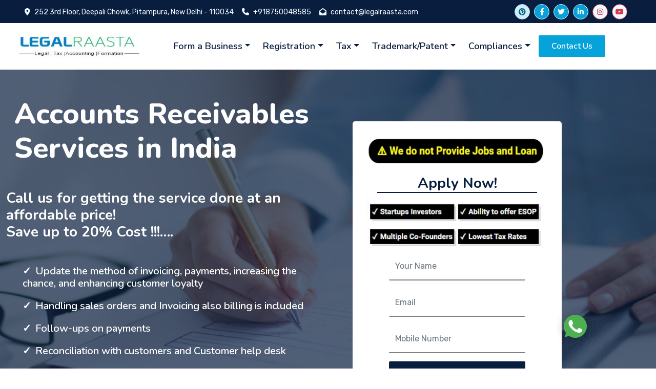

--- FILE ---
content_type: text/html; charset=UTF-8
request_url: https://www.legalraasta.com/accounts-receivable/
body_size: 20363
content:
<!DOCTYPE html>
<html lang="en">

<head>
    <script>(function (w, d, s, l, i) {
            w[l] = w[l] || []; w[l].push({
                'gtm.start':
                    new Date().getTime(), event: 'gtm.js'
            }); var f = d.getElementsByTagName(s)[0],
                j = d.createElement(s), dl = l != 'dataLayer' ? '&l=' + l : ''; j.async = true; j.src =
                    'https://www.googletagmanager.com/gtm.js?id=' + i + dl; f.parentNode.insertBefore(j, f);
        })(window, document, 'script', 'dataLayer', 'GTM-KCWCCQ7');</script>
    <meta charset="utf-8">
    <!-- Google tag (gtag.js) -->
    <script async src="https://www.googletagmanager.com/gtag/js?id=G-VVL7TXB024"></script>
    <script>
        window.dataLayer = window.dataLayer || [];
        function gtag() { dataLayer.push(arguments); }
        gtag('js', new Date());

        gtag('config', 'G-VVL7TXB024');
    </script>
    <title>Accounts Receivable Services | Outsource Accounting Services</title>
    <meta content="width=device-width, initial-scale=1.0" name="viewport">


    <meta name="description"
        content="LegalRaasta provides the Accounting Services to their client at very economical prices. Outsource your accounts receivable services to us.">
    <link rel="canonical" href="https://www.legalraasta.com/accounts-receivable/">
        <link rel="alternate" hreflang="en-in" href="https://www.legalraasta.com/accounts-receivable/" />
<link rel="alternate" hreflang="x-default" href="https://www.legalraasta.com/accounts-receivable/" />
    <!-- Favicon -->
    <!-- <link href="/img/favicon.ico" rel="icon"> -->
    <link rel="icon" href="/img/logo.webp" sizes="32x32" />

    <!-- Google Web Fonts -->
    <link rel="preconnect" href="https://fonts.googleapis.com">

    <link
        href="https://fonts.googleapis.com/css2?family=Nunito:wght@400;600;700;800&family=Rubik:wght@400;500;600;700&display=swap"
        rel="stylesheet">

    <!-- Icon Font Stylesheet -->
    <link rel="stylesheet" href="https://cdnjs.cloudflare.com/ajax/libs/font-awesome/6.3.0/css/all.min.css"
        integrity="sha512-SzlrxWUlpfuzQ+pcUCosxcglQRNAq/DZjVsC0lE40xsADsfeQoEypE+enwcOiGjk/bSuGGKHEyjSoQ1zVisanQ=="
        crossorigin="anonymous" referrerpolicy="no-referrer" />
    <!--   <link rel="stylesheet" href="https://cdn.jsdelivr.net/npm/bootstrap-icons@1.10.2/font/bootstrap-icons.css" integrity="sha384-b6lVK+yci+bfDmaY1u0zE8YYJt0TZxLEAFyYSLHId4xoVvsrQu3INevFKo+Xir8e" crossorigin="anonymous"> -->


    <!-- Libraries Stylesheet -->

    <link href="/lib/animate/animate.min.css" rel="stylesheet">

    <!-- Customized Bootstrap Stylesheet -->
    <link href="/css/bootstrap.min.css" rel="stylesheet">

    <!-- Template Stylesheet -->
    <link href="/css/style.css" rel="stylesheet">

</head>

<body>
    <noscript><iframe src="https://www.googletagmanager.com/ns.html?id=GTM-KCWCCQ7" height="0" width="0"
            style="display:none;visibility:hidden"></iframe>
    </noscript>
    <!-- Spinner Start -->
    <div id="spinner"
        class="show bg-white position-fixed translate-middle w-100 vh-100 top-50 start-50 d-flex align-items-center justify-content-center">
        <div class="spinner"></div>
    </div>
    <!-- Spinner End -->

    <!-- Navbar Start -->
    <div class="container-fluid position-relative p-0">
        <style>
    .dropdown:hover .dropdown-menu {
        display: block
    }

    .navbar-dark .navbar-nav .nav-link.active,
    .navbar-dark .navbar-nav .show>.nav-link {
        color: #06a3da;
    }
</style>
<div class="loto">
<div class="container-fluid bg-dark px-5 d-none d-lg-block cheek1">
    <div class="row gx-0">
        <div class="col-lg-9 text-center text-lg-start mb-2 mb-lg-0">
            <div class="d-inline-flex align-items-center" style="height: 45px;">
                <a href="https://www.google.com/maps/place/Legal+Raasta+Technologies+Private+Limited/@28.699307,77.1170229,16z/data=!4m10!1m2!2m1!1sLegalRaasta+Technologies+Pvt+Ltd!3m6!1s0x390d03c53679bedb:0x3624ba574fcc7425!8m2!3d28.699307!4d77.1239517!15sCiBMZWdhbFJhYXN0YSBUZWNobm9sb2dpZXMgUHZ0IEx0ZCIDiAEBkgEObGVnYWxfc2VydmljZXPgAQA!16s%2Fg%2F11c0xvwdmk">
                    <small class="me-3 text-light"><i class="fa fa-map-marker-alt me-2"></i>252 3rd Floor, Deepali
                        Chowk, Pitampura, New Delhi - 110034</small>
                </a>
                <a href="tel:+918750048585">
                    <small class="me-3 text-light"><i class="fa fa-phone me-2"></i>+918750048585</small></a>
                <a href="mailto:contact@legalraasta.com">
                    <small class="text-light"><i class="fa fa-envelope-open me-2"></i>contact@legalraasta.com</small></a>
            </div>
        </div>
        <div class="col-lg-3 text-center text-lg-end">
            <div class="d-inline-flex align-items-center" style="height: 45px;">
                <a class="btn btn-sm btn-outline-light alert-primary btn-sm-square rounded-circle me-2"
                    target="_blank" href="https://in.pinterest.com/legalraasta/" aria-label="twitter link"><i
                        class="fab fa-pinterest fw-normal"></i></a>
                <a class="btn btn-sm btn-outline-light btn-primary btn-sm-square rounded-circle me-2"
                    target="_blank" href="https://www.facebook.com/LegalRaastaOfficial/" aria-label="facebook"><i
                        class="fab fa-facebook-f fw-normal"></i></a>
                   <a class="btn btn-sm btn-outline-light btn-primary btn-sm-square rounded-circle me-2" target="_blank" href="https://x.com/Legal_Raasta"
                aria-label="twitter"><i class="fab fa-twitter fw-normal"></i></a>
                <a class="btn btn-sm btn-outline-light  btn-primary btn-sm-square rounded-circle me-2"
                    target="_blank" href="https://www.linkedin.com/company/legalraasta/mycompany/" aria-label="linkedin"><i
                        class="fab fa-linkedin-in fw-normal"></i></a>
                <a class="btn btn-sm btn-outline-danger btn-light  btn-sm-square rounded-circle me-2"
                    target="_blank" href="https://www.instagram.com/legal.raasta/" aria-label="instagram"><i
                        class="fab fa-instagram fw-normal"></i></a>
                <a class="btn btn-sm btn-outline-danger btn-light  btn-sm-square rounded-circle me-2"
                    target="_blank" href="https://www.youtube.com/@Legalraasta/" aria-label="youtube"><i
                        class="fab fa-youtube fw-normal"></i></a>
                        
            
            </div>
        </div>
    </div>
</div>

<!-- Navbar & Carousel Start -->
<div class="container-fluid position-relative p-0">
    <nav class="navbar navbar-expand-lg navbar-dark px-lg-3  px-2 py-2 py-lg-0 cheek2">
        <a href="https://www.legalraasta.com" class="navbar-brand p-0 logoachor">
            <img src="/img/legaraasta.jpg" aria-label="Logo" class="w-100 logoclass" width="250px" height="90px"
                style="padding-right: 30px;">
        </a>
        <button class="navbar-toggler" aria-label="Dropdown Button" type="button" data-bs-toggle="collapse"
            data-bs-target="#navbarCollapse">
            <span class="fa fa-bars"></span>
        </button>
        <div class="collapse navbar-collapse" style="flex-wrap: wrap;" id="navbarCollapse">
            <div class="navbar-nav py-0 d-flex align-items-center">
                <div class="nav-item dropdown">
                    <a href="#" class="nav-link dropdown-toggle ms-lg-0 " data-bs-toggle="dropdown">Form a
                        Business</a>
                    <div class="dropdown-menu m-0 customs ">
                        <div class="d-flex flex-lg-row flex-column ">
                            <div>
                                <p class="px-5 pt-1 text-decoration-underline text-dark">Popular Entities</p>
                                <a href="/llp-registration/" class="dropdown-item text-wrap ">Limited Liability
                                    Partnership (LLP) Registration</a>
                                <a href="/private-limited-company-registration/" class="dropdown-item ">Private
                                    Limited Company Registration</a>
                                <a href="/partnership-registration/"
                                    class="dropdown-item text-capitalize">Partnership Registration</a>
                                <a href="/public-limited-company-registration/" class="dropdown-item">Public
                                    Limited Company Registration</a>
                                <a href="/opc-registration/" class="dropdown-item text-wrap">OPC Registration</a>
                                <a href="/indian-subsidiary-registration/" class="dropdown-item text-capitalize text-wrap">
                                    Indian Subsidiary Registration</a>
                            </div>
                            <div>
                                <p class="px-5 pt-1 text-decoration-underline text-dark">Company conversion</p>
                                <a href="/convert-sole-proprietorship-to-private-limited-company/"
                                    class="dropdown-item text-capitalize text-wrap ">Proprietorship to private
                                    limited company</a>
                                <a href="/convert-partnership-firm-to-llp/" class="dropdown-item  text-capitalize">
                                    Partnership firm to LLP</a>
                                <a href="/convert-private-limited-to-public-limited/"
                                    class="dropdown-item text-capitalize ">private limited to public limited
                                    company</a>
                            </div>
                            <div>
                                <p class="px-5 pt-1 text-decoration-underline text-dark">Special Entites</p>
                                <a href="/msme-registration/" class="dropdown-item">MSME Registration </a>
                                <a href="/section-8-company-registration/"
                                    class="dropdown-item text-capitalize text-wrap">Section 8 Company Registration</a>
                                <a href="/register-nidhi-company/" class="dropdown-item text-capitalize">Nidhi
                                    Company Registration</a>
                                <a href="/indian-subsidiary-registration/"
                                    class="dropdown-item text-capitalize text-wrap">Indian Subsidiary Registration</a>
                                <a href="/microfinance-company-registration/" class="dropdown-item text-capitalize">
                                    microfinance company registration</a>
                                <a href="/nbfc-registration/" class="dropdown-item text-capitalize">
                                    NBFC Registration</a>
                                <a href="/producer-company-registration/"
                                    class="dropdown-item text-capitalize">producer company registration</a>
                            </div>
                        </div>
                    </div>
                </div>
                <div class="nav-item dropdown">
                    <a href="#" class="nav-link dropdown-toggle" data-bs-toggle="dropdown">Registration</a>
                    <div class="dropdown-menu m-0  customs">
                        <div class="d-flex flex-lg-row flex-column  text-break">
                            <div>
                                <p class="px-5 pt-1 text-decoration-underline text-dark">Food License</p>
                                <a href="/drug-license/" class="dropdown-item">Drug License</a>
                                <a href="/fssai-license/" class="dropdown-item">FSSAI Food License</a>
                                <a href="/eating-house-license-registration/" class="dropdown-item">Eating House
                                    License Registration</a>
                            </div>
                            <div>
                                <p class="px-5 pt-1 text-decoration-underline text-dark">License</p>
                                <a href="/import-export-code-iec-registration/" class="dropdown-item">IEC
                                    Registration Online</a>
                                <a href="/iso-registration/" class="dropdown-item">ISO Registration</a>
                                <a href="/trade-license/" class="dropdown-item text-capitalize">Register Trade
                                    License</a>
                            </div>
                            <div>
                                <p class="px-5 pt-1 text-decoration-underline text-dark">Others</p>
                                <a href="/digital-signature-dsc/" class="dropdown-item text-capitalize">Digital
                                    Signature(DSC)</a>
                                <a href="/esi-registration/" class="dropdown-item text-capitalize">ESI
                                    Registration</a>
                                <a href="/employees-provident-fund/" class="dropdown-item text-capitalize">Employees
                                    Provident Fund</a>
                                <a href="/professional-tax-registration/"
                                    class="dropdown-item text-capitalize">Professional Tax Registration</a>
                                <a href="/tan-registration/" class="dropdown-item text-capitalize">TAN
                                    Registration</a>
                            </div>
                        </div>
                    </div>
                </div>
                <div class="nav-item dropdown">
                    <a href="#" class="nav-link dropdown-toggle" data-bs-toggle="dropdown">Tax</a>
                    <div class="dropdown-menu m-0 text-break customtranslate">
                        <div class="d-flex flex-lg-row flex-column text-break ">
                            <div>
                                <p class="px-5 pt-1 text-decoration-underline text-dark">GST</p>
                                <a href="/gst-registration/" class="dropdown-item">GST Registration</a>
                                <a href="/gst-software/" class="dropdown-item">GST Software</a>
                                <a href="/gst-return/" class="dropdown-item">GST Return Filing Online</a>
                            </div>
                            <div>
                                <p class="px-5 pt-1 text-decoration-underline text-dark">Income Tax</p>
                                <a href="/income-tax-return/" class="dropdown-item">Income Tax Return</a>
                                <a href="/business-income-return/" class="dropdown-item text-capitalize">Business
                                    Income Return</a>
                                <a href="/bulk-return-filing-corporates/" class="dropdown-item text-capitalize">Bulk
                                    Return Filing</a>
                                <a href="/respond-to-tax-notice/" class="dropdown-item">Respond To Tax Notice</a>
                            </div>
                            <div>
                                <p class="px-5 pt-1 text-decoration-underline text-dark">TDS</p>
                                <a href="/tds-return/" class="dropdown-item">TDS Return filling</a>
                            </div>
                        </div>
                    </div>
                </div>
                <div class="nav-item dropdown">
                    <a href="#" class="nav-link dropdown-toggle" data-bs-toggle="dropdown">Trademark/Patent</a>
                    <div class="dropdown-menu m-0 text-break customtranslate">
                        <div class="d-flex flex-lg-row flex-column text-break">
                            <div>
                                <p class="px-5 pt-1 text-decoration-underline text-dark">TradeMark</p>
                                <a href="/trademark-opposition/" class="dropdown-item">Trademark Opposition</a>
                                <a href="/trademark-renewal/" class="dropdown-item">Trademark Renewal</a>
                                <a href="/trademark-registration/" class="dropdown-item">Trademark Registration</a>
                                <a href="/trademark-watch-service/" class="dropdown-item">Trademark Watch Service</a>
                                <a href="/trademark-objection/" class="dropdown-item">Trademark Objection</a>
                                <a href="/trademark-assignment/" class="dropdown-item text-capitalize">Trademark
                                    Assignment </a>
                                <a href="/trademark-search/" class="dropdown-item">Trademark Search</a>
                            </div>
                            <div>
                                <p class="px-5 pt-1 text-decoration-underline text-dark">Patent</p>
                                <a href="/patent-registration/" class="dropdown-item">Patent Registration</a>
                                <a href="/provisional-patent/" class="dropdown-item">Provisional Patent</a>
                                <a href="/patent-search/" class="dropdown-item">Patent Search</a>
                            </div>
                            <div>
                                <p class="px-5 pt-1 text-decoration-underline text-dark">CopyRight</p>
                                <a href="/copyright-registration/" class="dropdown-item">Copyright Registration</a>
                            </div>
                        </div>
                    </div>
                </div>
                <div class="nav-item dropdown">
                    <a href="#" class="nav-link dropdown-toggle me-3" data-bs-toggle="dropdown">Compliances</a>
                    <div class="dropdown-menu m-0 end-0">
                        <div class="d-flex flex-lg-row flex-column text-break ">
                            <div style="background-color: #fff;">
                                <p class="px-5 pt-1 text-decoration-underline text-dark">Share Update & Record </p>
                                <a href="/increase-authorized-share-capital/"
                                    class="dropdown-item text-capitalize text-wrap">Authorised Share Capital</a>
                                <a href="/allotment-of-shares/" class="dropdown-item text-capitalize">Allotment
                                    of Shares</a>
                                <a href="/change-in-directors/" class="dropdown-item text-capitalize"> Change In
                                    Directors</a>
                                <a href="/franchise-partner/" class="dropdown-item ">Franchise Business
                                    Opportunity</a>
                            </div>
                            <div style="background-color: #fff;">
                                <p class="px-5 pt-1 text-decoration-underline text-dark">Compliance Package</p>
                                <a href="/llp-annual-filing/" class="dropdown-item">LLP Annual Filing</a>
                                <a href="/maintenance-of-minutes/" class="dropdown-item text-capitalize ">
                                    Maintenance of Minutes</a>
                                <a href="/company-annual-filing/"
                                    class="dropdown-item text-capitalize text-wrap">Company Annual Filing</a>
                                <a href="/accounting-bookkeeping-services/"
                                    class="dropdown-item text-capitalize text-wrap">Accounting Bookkeeping Service</a>
                                <a href="/company-roc-compliance/" class="dropdown-item text-capitalize text-wrap">ROC Compliance</a>
                                <a href="/proprietorship-firm-registration/" class="dropdown-item text-wrap">Sole Proprietorship Registration</a>
                                <a href="/buy-nbfc/" class="dropdown-item">BUY NBFC </a>
                                <a href="/ngo-registration/" class="dropdown-item">NGO Registration </a>
                            </div>
                        </div>
                    </div>
                </div>
            </div>
            <a href="/contact-us/" class="btn btn-primary py-2 px-4 main-con">Contact Us</a>
    </nav>
</div>
</div>        <div class="container-fluid bg-primary py-5 business-letter-recommendation_img">
            <div class="row py-5">
                <div class="col-12 col-lg-6  text-left">
                    <h1 class="display-4 pt-lg-5  text-white ps-lg-3  animated zoomIn">Accounts Receivables Services in
                        India
                    </h1>

                    <h3 class="text-white mt-lg-5 animated zoomIn">Call us for getting the service done at an affordable
                        price!<br>
                        Save up to 20% Cost !!!….
                    </h3>
                    <h5 class="text-white mt-lg-5 animated zoomIn">
                        <ul class="ul_list_background">
                            <li class="font_li"><span>Update the method of invoicing, payments, increasing the chance,
                                    and enhancing customer loyalty</span></li>
                            <li class="font_li"><span>Handling sales orders and Invoicing also billing is
                                    included</span></li>
                            <li class="font_li"><span>Follow-ups on payments</span></li>
                            <li class="font_li"><span>Reconciliation with customers and Customer help desk</span></li>
                            <li class="font_li"><span>Dispute or Chargeback management</span></li>
                            <li class="font_li"><span>Cash Application CST C-forms</span></li>
                            <li class="font_li"><span>GST Form collection</span></li>
                        </ul>
                        <style>
                            .ul_list {
                                list-style-type: none;
                            }

                            .font_li {
                                list-style-type: none;
                                padding-bottom: 20px;

                            }

                            .font_li ::before {
                                content: '✓';
                                margin-right: 0.5rem;

                            }
                        </style>
                    </h5>

                </div>
                <div class="col-12 col-lg-6 pt-5 pt-lg-5 mt-lg-5 px-5 text-center  justify-content-center">
                    <div class="w-sm-75 w-100 rounded-3 px-0 bg-white mt-sm-auto">
                        <img class="pt-4 pb-3 container-fluid" src="/img/form-img.webp" alt="form-img">
                        <div class="px-5">
                            <h3 class="" style="border-bottom: 2px solid #091E3E;">Apply Now!</h3>
                        </div>
                        <img class="mb-1 container-fluid" src="/img/form-img2.webp" alt="form-img2">
                        <form action="/custom_form.php" class="d-flex
                        justify-content-center " id="lead_form" onsubmit="emailPassage()" method="POST">
                            <div class="row g-3 justify-content-center ">
                                <div class="col-lg-8 col-11">
                                    <input class="form-control bg-white  " type="name" name="name" id="name"
                                        title="Please Enter Your Name" placeholder="Your Name" required
                                        style="height: 55px;border: none;border-bottom: 2px solid grey !important;">
                                </div>
                                <div class="col-lg-8 col-11">
                                    <input class="form-control bg-white " type="email" name="email" id="email"
                                        placeholder="Email" pattern="[a-z0-9._%+-]+@[a-z0-9.-]+\.[a-z]{2,}$" required
                                        title="Please Correct Email Id"
                                        style="height: 55px; border: none ;border-bottom: 2px solid grey !important; ">
                                </div>
                                <div class="col-lg-8 col-11">
                                    <input class="form-control bg-white " type="tel" name="contact" id="contact"
                                        placeholder="Mobile Number" maxlength="10" pattern="[6-9]{1}[0-9]{9}" title="Please
                                        Enter 10 Digit Number"
                                        style="height: 55px;    border: none; border-bottom: 2px solid grey !important;"
                                        required>
                                </div>
                                <input type="hidden" name="body" id="body" value="Check test">
                                <input type="hidden" name="service_code" value="" id="service-code">
                                <input type="hidden" name="title" value="accounts-receivable-lr">
                                <input type="hidden" name="redirect" value="/thanks/">
                                <input type="hidden" name="analytics" id="analytics1" />
                                <div class="col-lg-8 col-9 pb-4">
                                    <button class="btn btn-dark w-100 py-3" type="submit">Proceed</button>
                                </div>
                            </div>
                            <script src="/mail/mail2.js"></script>
                        </form>
                    </div>

                </div>
            </div>
        </div>
    </div>





    <!-- Form Start -->
    <div class="form_container">
        <a href="#lead_form"><span
                class="fw-bold fs-4 text-center text-white d-flex align-items-center justify-content-center form_height"
                style="background-color: #061429;"><span>Apply Now!</span></span></a>

        <div>
            <form class="flex-container form_hide border_Styler " name="myForm" action="/custom_form.php"
                onsubmit="emailPassage2()" id="regForm" method="post">

                <div>
                    <input class="input_box_styl" type="text" name="name" id="sticky_name" placeholder="Your Name"
                        style="height: 55px; border: none ;border-bottom:
                    4px solid black !important; " required>
                </div>

                <div>
                    <input class="input_box_styl" type="email" name="email" id="sticky_email" placeholder="Email" title="Please
                    Enter Correct Email Id" pattern="[a-z0-9._%+-]+@[a-z0-9.-]+\.[a-z]{2,}$" style="height: 55px; border: none ;border-bottom:
                    4px solid black !important; " required>
                </div>

                <div>
                    <input class="input_box_styl" type="tel" name="contact" id="sticky_number" placeholder="Number"
                        maxlength="10" pattern="[6-9]{1}[0-9]{9}" style="height: 55px; border: none ;border-bottom:
                    4px solid black !important; " title="Please
                    Enter 10 Digit Number">
                </div>
                <input type="hidden" name="service_code" value="" id="service-code">
                <input type="hidden" name="title" value="accounts-receivable-lr">
                <input type="hidden" name="redirect" value="/thanks/">
                <input type="hidden" name="analytics" id="analytics1" />
                <div class="btn_style">
                    <button class=" btn btn-primary" style="height: 43px;
                    width: 150px;" type="submit" value="Submit"> Proceed</button>

                </div>
                <script src="/mail/mail2.js"></script>
            </form>
        </div>

    </div>
    <!-- From End -->
    <!-- Nav Root -->
    <div class="position-sticky d-lg-flex  d-none flex-row justify-content-center nav-root bg-light">

        <div class="d-md-flex flex-row justify-content-between">
            <a href="#definition">
                <div class="px-xl-5 px-3   fw-lighter p-1  fs-5 " style="color:#091E3E">Definition</div>
            </a>
            <a href="#analyzation">
                <div class="px-xl-5 px-3   fw-lighter p-1  fs-5 " style="color:#091E3E">Analyzation</div>
            </a>
            <a href="#reports">
                <div class="px-xl-5 px-3   fw-lighter p-1  fs-5 " style="color:#091E3E">Reports</div>
            </a>
            <a href="#work">
                <div class="px-xl-5 px-3   fw-lighter p-1  fs-5 " style="color:#091E3E">How it Work?</div>
            </a>
            <a href="#faq">
                <div class="px-xl-5 px-3   fw-lighter p-1  fs-5 " style="color:#091E3E">FAQ</div>
            </a>
        </div>

    </div>
    <!-- Nav Root -->


    <!--Full-Fledged Accounts Receivable Services For Small Businesses Start -->
    <div class="section-title text-center position-relative py-5 pb-3 mb-5 mx-auto" id="definition"
        style="max-width: 1000px;">
        <h2 class="mb-0">Full-Fledged Accounts Receivable Services For Small Businesses</h2><br>
    </div>
    <div class="container-fluid ">
        <div class="container">
            <div class="row g-2">
                <div class="col-lg-12">
                    <p class="prg_style">Outsourcing receivable accounts services have become common in today’s business
                        world, as cash flow is of utmost importance in every company. Usually, when collections and cash
                        flows are timely, the efficiency of the company becomes more predictable. But businesses have to
                        ensure that the full production from the amount they spend on handling their receivables is
                        extracted from them.
                        <br><br>

                        Legalraasta offers outsourcing services for receivable accounts that boost collections, along
                        with the lifecycle of the business from order to cash. The implementation of our receivable
                        accounts is consistent with best practices and offers regular analysis, automation, monitoring,
                        better communication, and flexibility. The activities are covered by collections, credit, cash
                        receipts and applications, payment terms, individualized contract management, and electronic and
                        paper-based billing procedures.
                        <br><br>

                        By our daily reconciliation and review given during the order to cash period, we keep you
                        updated about your customer relationships and receivables. In the course of our efforts towards
                        quality improvements, we identify and overcome any causes of payment delays.
                    </p>
                </div>

            </div>
        </div>
    </div>
    <!--Full-Fledged Accounts Receivable Services For Small Businesses end -->


    <!--An Overview of Our Accounts Receivable Services Start-->
    <div class="container-fluid py-5">
        <div class="container py-3 pt-0">
            <div class="section-title text-center position-relative mb-5 mx-auto" style="max-width: 1600px;">
                <h2 class="mb-0">An Overview of Our Accounts Receivable Services</h2><br>
            </div>
            <p class="prg_style"><strong>On your behalf, we will take care of all of the processes listed
                    below:</strong>
                <br><br>
            <ul>
                <li class="prg_style">We can create invoices based on documentary evidence such as service/product
                    delivery verification and copies of sales order</li>
                <li class="prg_style">The statements you are looking for, such as the total cost per item per line,
                    system analysis, or project code</li>
                <li class="prg_style">Upload electronic invoices to your system, after transferring them electronically
                </li>
                <li class="prg_style">Updates receivable account creation, if any</li>
                <li class="prg_style">Updating invoices to available accounts (invoice processing services)</li>
                <li class="prg_style">Receipt of receivable account collection, as well as monitoring</li>
                <li class="prg_style">Updating available accounts for collection, without syncing bank account credits
                </li>
                <li class="prg_style">Evaluate progress or deposits received, excluding receipts, etc.</li>
                <li class="prg_style">Increasing/warning short payments</li>
                <li class="prg_style">Preparing and submitting account statements</li>
                <li class="prg_style">Promoting/notifying you of differences found while syncing your records with
                    account statements.</li>
                <li class="prg_style">Prepares reports received by accounts based on annual account analysis, business
                    segment, customer, etc.</li>
                <li class="prg_style">Extended invoices are currently used to prepare a summary of past and future cash
                    flows</li>
            </ul>
            </p>
        </div>
    </div>
    <!--An Overview of Our Accounts Receivable Services End -->


    <!--Accounts Receivable Services for Businesses can Enable Start-->
    <div class="container-fluid">
        <div class="container py-3 pt-0">
            <div class="section-title text-center position-relative mb-5 mx-auto" style="max-width: 1600px;">
                <h2 class="mb-0">Accounts Receivable Services for Businesses can Enable</h2><br>
            </div>
            <ul>
                <li class="prg_style">Decrease Days Sales Outstanding (DSO)</li>
                <li class="prg_style">Minimize cash collection shortfalls</li>
                <li class="prg_style">Decrease A / R correction and write off bad debts</li>
                <li class="prg_style">Receive visibility of received payments</li>
                <li class="prg_style">Focus on your main business activities (rather than clinging to office processes)
                </li>
                <li class="prg_style">Ensure effective credit control</li>
                <li class="prg_style">Maintain healthy accounts by reducing income costs</li>
                <li class="prg_style">Rectify unallocated cash values</li>
                <li class="prg_style">Adjust unallocated currency values</li>
                <li class="prg_style">Reduce operating costs and overtime</li>
                <li class="prg_style">Reach a flexible workforce by making quick and easy decisions to meet business
                    needs</li>
                <li class="prg_style">Access consistent customer communication and communication that ultimately
                    enhances your customer base</li>
                <li class="prg_style">Magnify collections by offering comprehensive Credit controls</li>
                <li class="prg_style">Develop the overall productivity</li>
            </ul>

        </div>
    </div>
    <!--Accounts Receivable Services for Businesses can Enable End -->


    <!--Analyzation of Accounts Receivables Start-->
    <div class="container-fluid mt-3" id="analyzation">
        <div class="container py-4 pt-0">
            <div class="section-title text-center position-relative mb-5 mx-auto" style="max-width: 1600px;">
                <h2 class="mb-0">Analyzation of Accounts Receivables</h2>
                <br>
            </div>
            <p class="prg_style">Accounts Receivables is a cohesive component of RCM and a dynamic phase in itself. Our
                A/R services are a mixture of managing each phase that adds to the collection of revenue. To give you
                informative, predictive, and prescriptive insights into managing better A/R, it is a collection of
                careful considerations, analysis, and metrics.
                <br><br>

                A/R analysis will offer deep insights that help you adjust the RCM’s other measures to boost cash flow.
                Each argument is regarded as a point in the A/R framework that adds value. The analysis of each claim by
                our experts ensures enhanced reimbursements. Certain claims can require additional paperwork to be
                re-submitted. Disapproval must be separately queued and handled.
            </p>
        </div>
    </div>
    <!--Analyzation of Accounts Receivables End -->



    <!--Reports of Accounts Receivable Start-->
    <div class="container-fluid py-3 mt-3" id="reports">
        <div class="container py-3 pt-0">
            <div class="section-title text-center position-relative mb-5 mx-auto" style="max-width: 1600px;">
                <h2 class="mb-0">Reports of Accounts Receivable</h2><br>
            </div>
            <p class="prg_style">We have consistently handled the services of Accounts Receivables for our clients.
                Also, we create important reports that help our customers understand their position and make plans for
                action. For our customers, we keep track of the A/R and document information that is useful.
                <br><br>

                Described below are popular reports that we use. However, as per customer requirements, reports are
                tailored. <strong>Evaluation of Account Receivable can be understood using :</strong>
                <br>
            <ul>
                <li class="prg_style">Practice Analysis</li>
                <li class="prg_style">Collection Ratio Report</li>
                <li class="prg_style">Insurance Analysis</li>
            </ul>
            <br>
            <strong>Aging Report of Account Receivables also provides us knowledge of trends :</strong><br><br>

            We also have a detailed approach for the whole A/R spectrum. We track your cash flow and are closely watched
            for any unpaid demand. We provide this by the use of technologically advanced systems for
            <br>
            <ul>
                <li class="prg_style">A/R Analysis</li>
                <li class="prg_style">Insurance Follow Up</li>
                <li class="prg_style">Self-pay Follow Up</li>
                <li class="prg_style">Payer Punctuality</li>
                <li class="prg_style">Aging Analysis</li>
                <li class="prg_style">Collection Analysis</li>
            </ul>
            </p>
        </div>
    </div>
    <!--Reports of Accounts Receivable End -->

    <!--Why to take Accounts Receivable Services? Start-->
    <div class="container-fluid py-4">
        <div class="container py-3 pt-0">
            <div class="section-title text-center position-relative mb-5 mx-auto" style="max-width: 1600px;">
                <h2 class="mb-0">Why to take Accounts Receivable Services?</h2><br>
            </div>
            <p class="mb-4 prg_style">Accessible account receivable programs provide you with several advantages, such
                as saving time, money, and energy. Nevertheless, working on in-house accounting receivables without the
                support of an expert team will minimize your earnings and additional work.<strong> Account Receivable
                    Services
                    can be fruitful in the following ways for your organization:</strong>
            </p>
            <div class="col-12 points_style">
                <h4>Improve Your Accounting and Bookkeeping Process</h4>
                <p class="mb-0">Receivable account issuance helps you to collect payments quickly and on time. In
                    addition to ensuring that there is no deferred to the payment collection, the service provider
                    chooses to go with customer-friendly options and advanced electronic billing Your presence is not
                    required during payment processing because all mobile and electronic transfers are handled properly.
                    In addition, a few payment options allow your clients to choose their preferred payment method and
                    pay before the due date. Therefore, this enhances the organization’s revenue.
                </p>
            </div><br>
            <div class="col-12 points_style">
                <h4>Reduce Time and Cost</h4>
                <p class="mb-0">At the time when you are working such services in the house, it is very bad and tedious.
                    You may need to invest your time and money in building an accounting department, hiring staff and
                    infrastructure. Even if you opt for AR services, you still have to pay for the services you rented.
                    From now on, by outsourcing, you can save time and money.
                </p>
            </div><br>
            <div class="col-12 points_style">
                <h4>Focus on Your Important Business Performance</h4>
                <p class="mb-0">By selecting your account services from a professional, you can focus on important
                    business activities to grow and grow. The issuance of a retrieval recovery account service provider
                    keeps track of all people who regularly make late payments. AR service providers work with you and
                    give you enough time to grow and build your company to the best of your ability.
                </p>
            </div><br>
            <div class="col-12 points_style">
                <h4>Functional Customer Testing</h4>
                <p class="mb-0">A good accounting person is better prepared to set clear credit policies and check the
                    credit value of multiple clients. They contain the acquisition skills of a few customers who have a
                    strong credit history record and are therefore able to pay you before the deadline. Such skill can
                    help you to save money for a while.
                </p>
            </div><br>
            <div class="col-12 points_style">
                <h4>Quick collections</h4>
                <p class="mb-0">The more procrastination you make in collecting an overdue amount, the less money your
                    organization will earn. When your accounts arrive late for a month or a year; you will lose a lot of
                    money that will directly affect your income.
                </p>
            </div><br>


        </div>
    </div>

    <!--Why to take Accounts Receivable Services? End -->


    <!--HOW DOES IT WORK? Start-->
    <div class="container-fluid py-4" id="work">
        <div class="container py-3 pt-0">
            <div class="section-title text-center position-relative mb-5 mx-auto" style="max-width: 1600px;">
                <h2 class="mb-0">HOW DOES IT WORK?</h2><br>
            </div>

            <div class="col-12 points_style">
                <h4>Step 1: Set up credit practices</h4>
                <p class="mb-0">A credit application process needs to be developed by the company. On recognizing
                    candidate credit-worthiness, it will determine whether to offer goods on credit or not. It is up to
                    the company to determine the supply of credit to single consumers or other organizations. Also, the
                    organization can create a few terms and conditions for credit deals that would use a loan to comply
                    with federal laws. Besides, the document must address the customers’ prerequisites and commitments.
                    For instance, the company must make its customers known about the interest rates for the credits.
                </p>
            </div><br>
            <div class="col-12 points_style">
                <h4>Step 2: Customer Invoicing And Billing</h4>
                <p class="mb-0">A receipt is a document received by a customer for the purchase of particular goods or
                    services. The receipt contains information, such as the cost of items/services provided, specifics
                    of the same, and the date of payment. Each invoice has its own unique invoice number that can be
                    easily retrieved. They are given according to the preference of the client, that is, either in
                    physical or electronic form. In most cases, because they are cost-effective and convenient,
                    businesses prefer electronic invoices.
                </p>
            </div><br>
            <div class="col-12 points_style">
                <h4>Step 3: Keep track of Account Receivable</h4>
                <p class="mb-0">The next step is to track receivable accounts with the aid of the Accounts Receivables
                    Officer at the stage where you are done with invoicing. The officer will review the payment
                    deposited in the bank account of the supplier, place it in the AR system, and assign it to an
                    invoice. The officer is responsible for reconciling the AR ledger to ensure that payments are
                    correctly posted. Besides, it provides monthly statements to its clients, which include details on
                    the sums owed to customers.
                </p>
            </div><br>
            <div class="col-12 points_style">
                <h4>Step 4: Accounting for Account Receivable</h4>
                <p class="mb-0">The Collection Officer concludes the due date for payments of both bad and unpaid debts.
                    When the official has examined the unpaid debts, the accounts department will prepare journal
                    entries to record the deals. Furthermore, the accounts department is besides at risk for reinforcing
                    discounts made on early discounts.
                </p>
            </div><br>

        </div>
    </div>

    <!--HOW DOES IT WORK? End -->


    <!--Activities linked with Accounts Receivables Start-->
    <div class="container-fluid py-4" id="penalties">
        <div class="container py-3 pt-0">
            <div class="section-title text-center position-relative mb-5 mx-auto" style="max-width: 1600px;">
                <h2 class="mb-0">Activities linked with Accounts Receivables</h2><br>
            </div>
            <p class="prg_style">
                <strong>There are several activities associated with account receivables, provided by IBN as
                    follows:</strong>
                <br>
            <ul>
                <li class="prg_style">When the Invoice is proposed, it must be emailed/posted to the Customer.</li>
                <li class="prg_style">At the end of the month, the Statement of Account is sent to the Customer.</li>
                <li class="prg_style">If payment is not available within the allotted time, the Customer needs to be
                    chased by email/phone calls.</li>
                <li class="prg_style">If required, copies of invoices are sent to the Customer</li>
                <li class="prg_style">If payment is not received after tracking, a Legal Reminder will be sent</li>
                <li class="prg_style">If the Customer does not respond to the Reminder, a Legal Notice is sent
                    requesting that we pay the required amount and arrear Payments and Legal Payments.</li>
                <li class="prg_style">Legal action will be taken if the Customer does not pay.</li>
            </ul>
            </p>
        </div>
    </div>

    <!--Activities linked with Accounts Receivables End -->


    <!--Why Outsource Accounts Receivable Services to LegalRaasta? Start-->
    <div class="container-fluid py-3">
        <div class="container py-3 pt-0">
            <div class="section-title text-center position-relative mb-5 mx-auto" style="max-width: 1600px;">
                <h2 class="mb-0">Why Outsource Accounts Receivable Services to LegalRaasta?</h2><br>
            </div>
            <p class="mb-4 prg_style">We are one of the top outsourcing companies with receivable accounts and our team
                of seasoned A/R professionals offers personalized account management solutions according to your company
                requirements.<strong> Some of the reasons for preferring LegalRaasta Solutions for receivable services
                    for
                    accounts involve –</strong></p>

            <div class="col-12 points_style">
                <h4>Inexpensive Prices</h4>
                <p class="mb-0">We provide our accounts with the services available at the most affordable prices, which
                    helps you get the highest return on your investment. We will help you reduce your processing costs
                    by up to 70%.
                </p>
            </div><br>
            <div class="col-12 points_style">
                <h4>Immediate Access to Information</h4>
                <p class="mb-0">We combine print, post, and electronic delivery from a single source and provide instant
                    access to all text images.
                </p>
            </div><br>
            <div class="col-12 points_style">
                <h4>Simple Text Recovery</h4>
                <p class="mb-0">We provide storage space for all documents required for customer service. We also allow
                    you to easily capture documents and data with a standard web browser.
                </p>
            </div><br>
            <div class="col-12 points_style">
                <h4>Increase cash flow</h4>
                <p class="mb-0">We help you reduce crime and bad debts. We also help you to increase cash flow and save
                    money.
                </p>
            </div><br>
            <div class="col-12 points_style">
                <h4>Technical Services</h4>
                <p class="mb-0">We provide services to manage incoming/outgoing accounts as well as professional hosting
                    and regular monitoring of customer disputes and differences.
                </p>
            </div><br>
            <div class="col-12 points_style">
                <h4>Quality Improvement Procedures</h4>
                <p class="mb-0">We use TQM and other quality improvement programs to ensure that everything we need is
                    of the highest quality.
                </p>
            </div><br>
            <div class="col-12 points_style">
                <h4>Data Security</h4>
                <p class="mb-0">We ensure the confidentiality of data to ensure better security through strict data
                    security policies.
                </p>
            </div><br>
            <div class="col-12 points_style">
                <h4>Fast Working and quick responses</h4>
                <p class="mb-0">As a leading in-service acquisition service provider, we provide our accounts with
                    in-service services in the fastest turnaround times.
                </p>
            </div><br>

        </div>
    </div>

    <!--Why Outsource Accounts Receivable Services to LegalRaasta? End -->






    <!-- Why choose Legal Raasta-->
    <div class="container-fluid py-4">
        <div class="container pt-0">
            <div class="section-title text-center position-relative  mb-2 mx-auto">
                <h2 class="mb-0">Why Choose Legal Raasta</h2><br>
            </div>
            <div class="container-fluid w-100 py-1 ">
                <div class="container d-flex justify-content-center g-1 flex-wrap">
                    <div class="d-flex flex-column  mx-2 py-3 px-2 text-center fs-6 flex-wrap my-5 "
                        style="border:2px outset #061429">
                        <i class="fa fa-building display-1" style="color: #091E3E; "></i>
                        <span class="fw-bold text-break " style="color: #091E3E;">30+ Offices in India</span>
                    </div>
                    <div class="d-flex flex-column mx-2  py-3 px-2 text-center fs-6 flex-wrap my-5 "
                        style="border:2px outset #061429">
                        <i class="fa fa-handshake-angle  display-1" style="color: #091E3E;"></i>
                        <span class="fw-bold text-break" style="color: #091E3E;">10+ Years Experience</span>
                    </div>
                    <div class="d-flex flex-column mx-2 py-3 px-2 text-center fs-6 flex-wrap my-5 "
                        style="border:2px outset #061429">
                        <i class="fa fa-shield-alt  display-1" style="color: #091E3E;"></i>
                        <span class="fw-bold word-wrap " style="color: #091E3E;">Economical and Fast</span>
                    </div>
                    <div class="d-flex flex-column mx-2 py-3 px-2 text-center fs-6 flex-wrap my-5 "
                        style="border:2px outset #061429">
                        <i class="fa fa-money-bill-transfer  display-1" style="color: #091E3E;"></i>
                        <span class="fw-bold word-wrap " style="color: #091E3E;">Money Back Guarantee</span>
                    </div>
                </div>

            </div>

        </div>
    </div>

    <!-- End of Legal Raasta -->

   <!-- Vendor Start -->
    <div class="container-fluid">
        <div class="section-title text-center position-relative  mb-4 mx-auto">
            <h2 class="mb-0">Clients</h2><br>
        </div>
        <div class="container d-flex justify-content-center custom_slide-track">
            <div class="d-flex custom_slide">

                <img src="/img/deere-logo-agriculture.svg" loading="lazy" alt="John Deere" class="mx-4">
            </div>
            <div class="d-flex custom_slide">

                <img src="/img/Blue-Tokai.svg" loading="lazy" alt="Blue Tokai" class="mx-4">

            </div>
            <div class="d-flex custom_slide">

                <img src="/img/geekan1.svg" loading="lazy" alt="geekan" class="mx-4">
            </div>
            <div class="d-flex custom_slide">

                <img src="/img/logo-animated-hul.svg" loading="lazy" alt="Hindustan Unilever Limited" class="mx-4">
            </div>
            <div class="d-flex custom_slide">

                <img src="/img/Rockland.svg" loading="lazy" alt="Rockland" class="mx-4">

            </div>
            <div class="d-flex custom_slide">

                <img src="/img/odhani.svg" loading="lazy" alt="odhani" class="mx-4">
            </div>
            <div class="d-flex custom_slide">

                <img src="/img/deere-logo-agriculture.svg" loading="lazy" alt="John Deere" class="mx-4">
            </div>
            <div class="d-flex custom_slide">

                <img src="/img/Blue-Tokai.svg" loading="lazy" alt="Blue Tokai" class="mx-4">

            </div>
            <div class="d-flex custom_slide">

                <img src="/img/geekan1.svg" loading="lazy" alt="geekan" class="mx-4">
            </div>
            <div class="d-flex custom_slide">

                <img src="/img/logo-animated-hul.svg" loading="lazy" alt="Hindustan Unilever Limited" class="mx-4">
            </div>
            <div class="d-flex custom_slide">

                <img src="/img/Rockland.svg" loading="lazy" alt="Rockland" class="mx-4">

            </div>
            <div class="d-flex custom_slide">

                <img src="/img/odhani.svg" loading="lazy" alt="odhani" class="mx-4">
            </div>
        </div>
    </div>
    </div>
    <!-- Vendor End -->






    <!-- FAQ Start -->
    <div class="section-title text-center position-relative pb-3 mb-5 mx-auto faq" id="faq" style="max-width: 1200px;">
        <h2 class="mb-0">Frequently Asked Questions</h2><br>
    </div>
    <div class="accordion faq px-lg-5 mx-lg-5" id="accordionExample">
        <div class="accordion-item">
            <h2 class="accordion-header" id="headingOne">
                <button class="accordion-button collapsed" type="button" data-bs-toggle="collapse"
                    data-bs-target="#collapseOne" aria-expanded="false" aria-controls="collapseOne">
                    <strong>1. What is Accounts Receivable?</strong>
                </button>
            </h2>
            <div id="collapseOne" class="accordion-collapse collapse" aria-labelledby="headingOne"
                data-bs-parent="#accordionExample">
                <div class="accordion-body">
                    Accounts receivable (AR) is the money balance owed to a business for goods or services delivered or
                    used by consumers but not yet paid for. Accounts receivables are classified as a present asset on
                    the balance sheet. AR is any amount of money owed for transactions made on credit by customers.
                </div>
            </div>
        </div>

        <div class="accordion-item">
            <h2 class="accordion-header" id="headingTwo">
                <button class="accordion-button collapsed" type="button" data-bs-toggle="collapse"
                    data-bs-target="#collapseTwo" aria-expanded="false" aria-controls="collapseTwo">
                    <strong>2. How to get account receivable done online?</strong>
                </button>
            </h2>
            <div id="collapseTwo" class="accordion-collapse collapse" aria-labelledby="headingTwo"
                data-bs-parent="#accordionExample">
                <div class="accordion-body">
                    You must take the help of an expert CA or CS in case of account receivable services. For more
                    details contact Legalraasta at 8750008881
                </div>
            </div>
        </div>

        <div class="accordion-item">
            <h2 class="accordion-header" id="headingThree">
                <button class="accordion-button collapsed" type="button" data-bs-toggle="collapse"
                    data-bs-target="#collapseThree" aria-expanded="false" aria-controls="collapseThree">
                    <strong>3. What are the fees to get account receivable services?</strong>
                </button>
            </h2>
            <div id="collapseThree" class="accordion-collapse collapse" aria-labelledby="headingThree"
                data-bs-parent="#accordionExample">
                <div class="accordion-body">
                    The account receivable services fees depend on the services you took in it. For more details contact
                    Legalraasta at 8750008881
                </div>
            </div>
        </div>

        <div class="accordion-item">
            <h2 class="accordion-header" id="headingFour">
                <button class="accordion-button collapsed" type="button" data-bs-toggle="collapse"
                    data-bs-target="#collapseFour" aria-expanded="false" aria-controls="collapseFour">
                    <strong>4. What is the process to get account receivables done?</strong>
                </button>
            </h2>
            <div id="collapseFour" class="accordion-collapse collapse" aria-labelledby="headingFour"
                data-bs-parent="#accordionExample">
                <div class="accordion-body">
                    At first, set up credit practices then look for customer Invoicing And Billing. After that Keep
                    track of Account Receivable and at last Accounting for Account Receivable is observed. For
                    additional details contact Legalraasta at 8750008881
                </div>
            </div>
        </div>

        <div class="accordion-item">
            <h2 class="accordion-header" id="heading5">
                <button class="accordion-button collapsed" type="button" data-bs-toggle="collapse"
                    data-bs-target="#collapse5" aria-expanded="false" aria-controls="collapse5">
                    <strong>5. Why is account receivables important to business?</strong>
                </button>
            </h2>
            <div id="collapse5" class="accordion-collapse collapse" aria-labelledby="heading5"
                data-bs-parent="#accordionExample">
                <div class="accordion-body">
                    In the simplest words, receivable accounts calculate the money that clients owe to a corporation for
                    products or services already rendered. Since the company expects money in the future, accountants
                    include accounts receivable as an asset on the balance sheet of the company.
                </div>
            </div>
        </div>


        <div class="accordion-item">
            <h2 class="accordion-header" id="heading6">
                <button class="accordion-button collapsed" type="button" data-bs-toggle="collapse"
                    data-bs-target="#collapse6" aria-expanded="false" aria-controls="collapse6">
                    <strong>6. What begins a drop in receivable accounts?</strong>
                </button>
            </h2>
            <div id="collapse6" class="accordion-collapse collapse" aria-labelledby="heading6"
                data-bs-parent="#accordionExample">
                <div class="accordion-body">
                    Changes to the company&#8217;s credit policies are the two key causes of a decreasing ratio and
                    growing difficulties with collecting receivables on time.
                </div>
            </div>
        </div>


        <div class="accordion-item">
            <h2 class="accordion-header" id="heading7">
                <button class="accordion-button collapsed" type="button" data-bs-toggle="collapse"
                    data-bs-target="#collapse7" aria-expanded="false" aria-controls="collapse7">
                    <strong>7. Discuss some accounts receivable examples?</strong>
                </button>
            </h2>
            <div id="collapse7" class="accordion-collapse collapse" aria-labelledby="heading7"
                data-bs-parent="#accordionExample">
                <div class="accordion-body">
                    An example of accounts receivable holds an electric business that bills its customers after the
                    customers received the electricity. The electricity business records an account receivable for not
                    paid invoices as it waits for its consumers to pay their bills.
                </div>
            </div>
        </div>


        <div class="accordion-item">
            <h2 class="accordion-header" id="heading8">
                <button class="accordion-button collapsed" type="button" data-bs-toggle="collapse"
                    data-bs-target="#collapse8" aria-expanded="false" aria-controls="collapse8">
                    <strong>8. How accounts receivable is different from accounts payable?</strong>
                </button>
            </h2>
            <div id="collapse8" class="accordion-collapse collapse" aria-labelledby="heading8"
                data-bs-parent="#accordionExample">
                <div class="accordion-body">
                    There is a small difference that is accounts receivable and accounts payable are accounts receivable
                    are the costs owed to a company by its consumers, while accounts payable are the costs that a
                    business owes to its suppliers.
                </div>
            </div>
        </div>



        <div class="accordion-item">
            <h2 class="accordion-header" id="heading9">
                <button class="accordion-button collapsed" type="button" data-bs-toggle="collapse"
                    data-bs-target="#collapse9" aria-expanded="false" aria-controls="collapse9">
                    <strong>9. What is Accounts Receivable a debit or credit?</strong>
                </button>
            </h2>
            <div id="collapse9" class="accordion-collapse collapse" aria-labelledby="heading9"
                data-bs-parent="#accordionExample">
                <div class="accordion-body">
                    The amount of accounts receivable is raised on the debit side and reduced on the credit side. Cash
                    is raised when a cash payment is received from the debtor, and the receivable chronicles are
                    reduced. When entering the transaction, cash is debited, and accounts receivable are credited.
                </div>
            </div>
        </div>




        <div class="accordion-item">
            <h2 class="accordion-header" id="heading10">
                <button class="accordion-button collapsed" type="button" data-bs-toggle="collapse"
                    data-bs-target="#collapse10" aria-expanded="false" aria-controls="collapse10">
                    <strong>10. How are account receivables calculated?</strong>
                </button>
            </h2>
            <div id="collapse10" class="accordion-collapse collapse" aria-labelledby="heading10"
                data-bs-parent="#accordionExample">
                <div class="accordion-body">
                    Sales paid immediately with cash, checks, or credit and debit cards do not include this. Calculate
                    your gross credit sales minus refunds, deductions, and discounts to find the net credit sales. The
                    average receivable of accounts is the cumulative receivable of the starting and ending accounts
                    separated by two.
                </div>
            </div>
        </div>


    </div>

    <!-- FAQ End -->




    <!-- Footer Start -->
    <!-- Footer Start -->
<div class="container-fluid bg-dark text-light pb-4 px-0 about-stick footspec">
    <div class="container">
        <div class="row">
            <div class="col-lg-3 col-md-4 pt-0 pt-lg-5 mb-5">
                <div class="section-title section-title-sm position-relative pb-3 mb-4">
                    <h3 class="text-light mb-0">Certificate & Reg.</h3>
                </div>
                <div class="link-animated d-flex flex-column justify-content-start">
                    <a class="text-light mb-2" href="/trademark-registration/"><i
                            class="fa fa-light fa-arrow-right text-primary me-2"></i>Trademark Registration</a>
                    <a class="text-light mb-2" href="/partnership-registration/"><i
                            class="fa fa-light fa-arrow-right text-primary me-2"></i>Partnership Registration</a>
                            
                    <a class="text-light mb-2" href="https://www.legalraasta.com/bis-certificate/"><i
                            class="fa fa-light fa-arrow-right text-primary me-2"></i>BIS Certificate</a>
                            
                    <a class="text-light mb-2" href="https://www.legalraasta.com/nation/epr.html"><i
                            class="fa fa-light fa-arrow-right text-primary me-2"></i>EPR Certificate</a>
                    <a class="text-light mb-2" href="https://www.legalraasta.com/nation/lmpc.html"><i
                            class="fa fa-light fa-arrow-right text-primary me-2"></i>LMPC Certficate</a>
                    <a class="text-light mb-2" href="https://www.legalraasta.com/psara-license/"><i
                            class="fa fa-light fa-arrow-right text-primary me-2"></i>Psara License</a>
                </div>
            </div>
            <div class="col-lg-3 col-md-4 pt-0 pt-lg-5 mb-5">
                <div class="section-title section-title-sm position-relative pb-3 mb-4">
                    <h3 class="text-light mb-0">Company Services</h3>
                </div>
                <div class="link-animated d-flex flex-column justify-content-start">
                    <a class="text-light mb-2" href="/private-limited-company-registration/"><i
                            class="fa fa-light fa-arrow-right text-primary me-2"></i>Private Limited Registration</a>
                    <a class="text-light mb-2" href="/llp-registration/"><i class="fa fa-light fa-arrow-right 
                    text-primary me-2"></i>Limited Liability Partnership</a>
                    <a class="text-light mb-2" href="/opc-registration/"><i
                            class="fa fa-light fa-arrow-right text-primary me-2"></i>One Person Company</a>
                    <a class="text-light mb-2" href="/msme-registration/"><i
                            class="fa fa-light fa-arrow-right text-primary me-2"></i>MSME Registration</a>
                    <a class="text-light mb-2" href="/iso-registration/"><i
                            class="fa fa-light fa-arrow-right text-primary me-2"></i>ISO Registration</a>
                            <a class="text-light mb-2" href="/medical-device-registration/"><i
                            class="fa fa-light fa-arrow-right text-primary me-2"></i>Medical Device Registration</a>
                </div>
            </div>
            <div class="col-lg-3 col-md-4 pt-0 pt-lg-5 mb-5">
                <div class="section-title section-title-sm position-relative pb-3 mb-4">
                    <h3 class="text-light mb-0">Taxation Principles</h3>
                </div>
                <div class="link-animated d-flex flex-column justify-content-start">
                    <a class="text-light mb-2" href="/income-tax-return/"><i
                            class="fa fa-light fa-arrow-right text-primary me-2"></i>Income Tax
                        Return</a>
                    <a class="text-light mb-2" href="/gst-registration/"><i
                            class="fa fa-light fa-arrow-right text-primary me-2"></i>GST Registration</a>
                    <a class="text-light mb-2" href="/tds-return/"><i
                            class="fa fa-light fa-arrow-right text-primary me-2"></i>TDS Return</a>
                    <a class="text-light mb-2" href="/gst-return/"><i
                            class="fa fa-light fa-arrow-right text-primary me-2"></i>GST Return</a>
                    <a class="text-light mb-2" href="/gst-software/"><i
                            class="fa fa-light fa-arrow-right text-primary me-2"></i>GST Software</a>
                </div>
            </div>
            <div class="col-lg-3 col-md-4 pt-0 pt-lg-5 mb-5">
                <div class="section-title section-title-sm position-relative pb-3 mb-4">
                    <h3 class="text-light mb-0">LegalRaasta</h3>
                </div>
                <div class="link-animated d-flex flex-column justify-content-start">
                    <a class="text-light mb-2" href="/terms-and-conditions/"><i
                            class="fa fa-light fa-arrow-right text-primary me-2"></i>Terms and Conditions</a>
                    <a class="text-light mb-2" href="/privacy-policy/"><i
                            class="fa fa-light fa-arrow-right text-primary me-2"></i>Privacy Policy</a>
                    <a class="text-light mb-2" href="/refund-policy/"><i
                            class="fa fa-light fa-arrow-right text-primary me-2"></i>Refund Policy</a>
                    <a class="text-light mb-2" href="https://www.legalraasta.com/sitemap/"><i
                            class="fa fa-light fa-arrow-right text-primary me-2"></i>SiteMap</a>
                    <a class="text-light mb-2" href="https://www.legalraasta.com/blog/"><i
                            class="fa fa-light fa-arrow-right text-primary me-2"></i>Blog</a>
                </div>
            </div>
            <div class="col-lg-6 pt-4 mb-5 addres-mob">
                <div class="section-title section-title-sm position-relative pb-3 mb-4">
                    <h3 class="text-light mb-0">Office Address</h3>
                </div>
                <div class="d-flex mb-2">
                    <i class="fa fa-location-dot mt-1 text-primary me-2"></i>
                    <p class="mb-0">252, 3rd Floor, Opposite Ring Road Mall, Deepali Chowk, <br> Pitampura, New Delhi, Delhi 110034</p>
                </div>
                <div class="d-flex mb-2">
                    <i class="fa fa-solid fa-envelope-open-text text-primary me-2"></i>
                    <a href="mailto:contact@legalraasta.com">
                        <p class="mb-0  text-decoration-none text-light">contact@legalraasta.com</p>
                    </a>
                </div>
                <div class="d-flex mb-2">
                    <a href="tel:+918750048585">
                        <p class="mb-0 text-decoration-none text-white"><i
                                class="fa fa-phone-volume mt-1 text-primary me-2"></i>+918750048585</p>
                    </a>
                </div>
                <div class="d-flex mt-4">
                   <a class="btn btn-primary btn-square me-2" target="_blank" href="https://x.com/Legal_Raasta"
                        aria-label="twitter"><i class="fab fa-twitter fw-normal"></i></a>
                        <a class="btn btn-primary btn-square me-2" target="_blank" href="https://www.facebook.com/LegalRaastaOfficial/"
                        aria-label="facebook"><i class="fab fa-facebook-f fw-normal"></i></a>
                        <a class="btn btn-primary btn-square me-2"
                        target="_blank" href="https://www.linkedin.com/company/legalraasta/"
                        aria-label="linkedn"><i class="fab fa-linkedin-in fw-normal"></i></a>
                        <a class="btn btn-primary btn-square me-2" target="_blank" href="https://www.instagram.com/legal.raasta/"
                        aria-label="instagram"><i class="fab fa-instagram fw-normal"></i></a>
                        <a class="btn btn-primary btn-square me-2" target="_blank" href="https://in.pinterest.com/legalraasta/"
                        aria-label="pinterest"><i class="fab fa-pinterest fw-normal"></i></a>
                        <a class="btn btn-primary btn-square" target="_blank" href="https://www.youtube.com/@Legalraasta/"
                        aria-label="youtube"><i class="fab fa-youtube fw-normal"></i></a>
                </div>
            </div>
            <div class="col-lg-6 pt-4 mb-5 map-mob">
                <div class="link-animated d-flex flex-column justify-content-start">
                    <iframe
                        src="https://www.google.com/maps/embed?pb=!1m18!1m12!1m3!1d3499.676851108654!2d77.12137677429645!3d28.69931168104723!2m3!1f0!2f0!3f0!3m2!1i1024!2i768!4f13.1!3m3!1m2!1s0x390d03c53679bedb%3A0x3624ba574fcc7425!2sLegal%20Raasta%20Technologies%20Private%20Limited!5e0!3m2!1sen!2sin!4v1728107218111!5m2!1sen!2sin"
                        height="280" style="border:0;" allowfullscreen="" loading="lazy"
                        referrerpolicy="no-referrer-when-downgrade"></iframe>
                </div>
            </div>
        </div>
        <p class="prg_style mb-0 border-top pt-3 text-center">By continuing past this page, you agree to our Copyright © 2015 - 2025 LegalRaasta.com. All rights reserved.</p>
        <p class="Disclaimer"><b>Disclaimer:</b> Legal Raasta Technologies Private Limited is a private consultancy firm and is not affiliated with any government body. We provide assistance and services for Firm Reg., GST filing, trademark registration, and other compliance-related tasks for a professional service fee. We do not represent any government department.</p>
    </div>
</div>
<div class="chat-pop-up-window">
  <button type="button"><a href="https://api.whatsapp.com/send?phone=919999553769&text=Hi%20LegalRaasta" target="_blank"><img src="https://www.legalraasta.com/img/whatsapp.png" alt="Chat on Whatsapp"></a></button>
</div>
<style>
p.Disclaimer {
    font-size: 11px;
    text-align: center;
    margin: 12px 0 0 0;
}
.chat-pop-up-window {
    position: fixed;
    right: 135px;
    bottom: 60px;
    z-index: 99999
}

.chat-pop-up-window button {
    border: none;
    background: 0 0;
    border-radius: 50%;
    outline: none;
    width: 45px;
    height: 45px;
    box-shadow: 0 2px 18px 0 rgba(0, 0, 0, .3);
    padding: 0
}

.chat-pop-up-window button img {
    width: 100%
}
@media screen and (max-width:767px) {
.chat-pop-up-window button img {
    width: 90%;
}
.chat-pop-up-window {
    position: fixed;
    right: 135px;
    bottom: 60px;
    z-index: 99999
}
.back-to-top {
    right: 65px;
    bottom: 60px;
    width: 40px!important;
    height: 40px!important;
}
}
</style>
<!-- Footer End -->

    <!-- Footer End -->

    <!-- Back to Top -->
    <a href="#" class="btn btn-lg btn-primary btn-lg-square rounded back-to-top" aria-label="scroller"><i
            class="fa fa-arrow-up"></i></a>


    <!-- JavaScript Libraries -->
    <script>
        (function (w, d, u) {
            var s = d.createElement('script'); s.async = true; s.src = u + '?' + (Date.now() / 60000 | 0);
            var h = d.getElementsByTagName('script')[0]; h.parentNode.insertBefore(s, h);
        })(window, document, 'https://cdn.bitrix24.in/b1650591/crm/site_button/loader_45_maanyh.js');
        document.getElementById("analytics1").value = window.location.href;
    </script>
    <script src="https://code.jquery.com/jquery-3.4.1.min.js"></script>
    <script src="https://cdn.jsdelivr.net/npm/bootstrap@5.0.0/dist/js/bootstrap.bundle.min.js"></script>
    <script src="/lib/easing/easing.min.js"></script>

    <!-- Template Javascript -->
    <script src="/js/brief.js"></script>
</body>

</html>

--- FILE ---
content_type: text/css
request_url: https://www.legalraasta.com/css/style.css
body_size: 5309
content:
:root {
    --primary: #06A3DA;
    --secondary: #34AD54;
    --light: #EEF9FF;
    --dark: #091E3E;
    --black: #000000
}
.gto{
    margin-bottom: 70px;
}
.chipo{
    padding-top: 40px;
}
.chiku h1 {
    font-size: 38px;
    padding-left: 0px!important;
}
.chiku2 .logoclass {
    margin-left: 15px;
}
.google_review {
    position: relative;
}
.chiku4 {
    padding-bottom: 25px !important;
}
.chiku3 {
    padding-left: 6%;
    padding-top: 20px;
}
.chiku2 p {
    line-height: 30px;
    margin: 20px 0px !important;
    font-size: 19px;
    padding-left: 0px!important;
}
.chiku2 ul {
    color: #fff;
    position: relative;
    font-size: 18px;
}
.chiku .dddd {
    position: relative;
    padding: 30px 0px 20px;
    width: 90% !important;
    border-radius: 20px !important;
}
span.review_Count {
    color: #fff;
    position: relative;
    top: 4px;
}
span.client {
    position: relative;
    top: 3px;
}
    /* banner */
.review-page .banner {
    height: auto;
    width: 100%;
    background: linear-gradient(90deg, #091e3e 0%, #06a3da 100%);
    position: relative;
}
.review-page .banner:after {
    position: absolute;
    top: 0;
    left: 0;
    width: 100%;
    height: 100%;
    background-image: url(../img/slider-left-dec.png);
    content: "";
    background-repeat: no-repeat;
}
a.share_rewiew {
    padding: 10px 25px;
    background: #fff;
    border-radius: 26px;
    margin: 10px 0px 20px;
    display: inline-block;
    color: #091e3e;
    cursor:pointer;
    position: relative;
    z-index: 1;
}
.review-page .banner {
    display: flex;
    padding-top: 70px;
}
.review-page .banner-left {
    width: 50%;
}
.review-page .banner-right {
    width: 50%;
    padding: 0px 50px 0px 70px;
}
.review-page .banner-right img {
    width: 100%;
}
.review-page .banner-left h1 {
    z-index: 2;
    font-size: 55px;
    line-height: 80px;
    text-transform: uppercase;
    background: linear-gradient(90deg, rgb(247, 254, 255) 0%, rgb(221, 244, 255) 25%, rgb(195, 222, 255) 30%, rgb(175, 193, 255) 35%, rgb(185, 202, 253) 80%);
    -webkit-background-clip: text;
    -webkit-text-fill-color: transparent;
    font-weight: 800;
}
.review-page .banner-left p {
    color: #ffffff;
    font-size: 22px;
    font-weight: 500;
    line-height: 35px;
    margin-top: 20px;
}
.review-page .banner-left {
    padding: 100px 0px 0px 40px;
}
.revi {
    color: #000;
}
.state-wise {
    padding: 50px 0px;
}
.state-url {
    padding-bottom: 10px;
    transition: 0.5s all ease;
}
.state-url:hover {
    padding-left: 5px;
}
.state-urls {
    display: grid;
    grid-template-columns: repeat(4, minmax(0, 1fr));
    padding-top: 40px;
}
.review_cta_box_text img {
    margin-bottom: 4px;
    margin-top: 2px;
}
.review_cta_box_text{
    font-size: 16px;
}
.review_cta {
    display: flex;
    justify-content: space-around;
    padding: 50px 0px 20px;
}
.review_cta_box {
    display: flex;
    align-items: center;
}
.review_cta_box_text {
    margin-left: 15px;
}
.business-letter-recommendation_img1{
    background-size: cover;
    background-position: center;
    position: relative;
}
.business-letter-recommendation_img1:before{
   content: "";
   height: 100%;
   width: 100%;
   top: 0;
   left: 0;
   position: absolute;
   background: linear-gradient(rgba(9, 30, 62, .7), rgba(9, 30, 62, .7));
}
.col-lg-12.formb button {
    width: auto !important;
    display: inline-block;
    padding: 0px 50px;
}
.formb{
    margin-top: 25px;
}
.dddd {
    position: relative;
    padding: 30px 0px 20px;
}
.karform{
    padding: 10px 60px;
}
.formb{
    
}
.text-black {
    color: #000 !important
}
.definition2{
    margin-bottom: 30px;
}
.state1{
    line-height: 28px;
}
.yhoits .doc-box-height {
    min-height: 410px;
}
.spe_line{
    line-height: 28px;
}
.breadcrum {
    padding: 15px 0px 0px;
}
.breadcrum span {
    margin: 0px 5px;
}
.special_tech11 {
    margin-bottom: 50px;
}
.special_tech1{
    line-height: 28px;
}
.special_tech1 h3 {
    margin: 25px 0px 10px;
}
.state-url {
    display: none;
}
.show-btn {
    text-align: center;
}
.state-url.visible {
    display: block;
}
.special_tech1 span {
    width: 95%;
    display: block;
}
.special_tech1 strong{
    color:#000!important;
}
.special_tech1 ul li i {
    width: 2%;
    margin-right: 10px;
    position: relative;
    top: 5px;
}
.special_tech1 ul {
    padding: 0px;
}
.special_tech1 ul li {
    margin-bottom: 10px;
    line-height: 28px;
    list-style: none;
    display: flex;
}
.boss{
    padding-left:0px!important;
}
.bettt{
    padding-left:25px!important;
}
.bg-black {
    background: #000 !important
}
.basetop {
    margin-bottom: 30px;
}
.tooysec h3{
    margin: 30px 0px 20px!important;
}
.html {
    scroll-behavior: smooth;
    scroll-padding-top: 230px
}

.icon_box {
    width: 20rem
}

.icon_box_one {
    width: 15rem
}

.icon_box_two {
    width: 30rem
}

.icon_box_three {
    width: 14rem
}

.contactus_box {
    height: 10rem
}

.prg_style {
    text-align: justify
}

.iso_drp_dwn {
    display: flex;
    justify-content: space-between
}

.border_Styler {
    background-color: #fff;
    border-style: outset;
    border-width: 0 2px 4px;
    border-color: #061429
}

.btn_wdth {
    width: 14rem;
    background-color: #e6f6fb
}

.box_border {
    border: 6px outset #bcd3df
}

.box_border_one {
    border: 6px outset #06a3da
}

.txt_styl {
    color: #000 !important
}

.styles_listContainer__FEgCW {
    display: flex;
    justify-content: space-around;
    grid-gap: 15px;
    gap: 15px
}
@media(max-width:1199px) {
   .cheek1 {
       font-size:14px;
        padding: 0px 25px !important;
    }
    .state-urls {
        grid-template-columns: repeat(3, minmax(0, 1fr));
    }
    .logoachor {
        width: 145px;
    }
    .logoclass {
        padding: 0px !important;
    }
    .customs {
        transform: translate(-18%, 0%)!important;
    }
    .karform {
    padding: 10px 36px;
}
.review_cta {
    justify-content: space-between;
}
    
}
@media(max-width:1024px) {
    .form_height {
        height: 70px !important
    }

    .form_hide {
        display: none !important
    }

    .styles_listContainer__FEgCW {
        justify-content: flex-start;
        overflow-x: scroll;
        margin-right: -15px
    }

    .styles_listItem__i2Clc {
        flex-shrink: 0;
        width: 18rem
    }

    .border_Styler {
        background-color: #fff;
        border-style: outset;
        border-width: 0 2px 4px;
        border-color: #061429
    }
    .navbar-dark .navbar-nav .nav-link {
    font-size: 16px!important;
    }
}
.service01 img {
    width: 100px;
}
.dropdown-item:focus, .dropdown-item:hover {
    color: #ffffff;
    background-color: #06a3da;
}
.styles_listItem__i2Clc {
    padding: 10px;
    position: relative;
    width: 261px;
    overflow: hidden;
    background-color: #f5fcff;
    box-shadow: 0 3px 15px rgb(15 37 51/11%);
    border-radius: 12px;
    z-index: 1;
    display: flex;
    flex-direction: column;
    align-items: center;
    justify-content: space-between;
    grid-gap: 16px;
    gap: 16px
}

.styles_listItem__i2Clc .styles_cardTitle__elvTy {
    margin-bottom: 8px;
    min-height: 50px;
    font-size: 20px;
    font-weight: 700;
    color: #161e24;
    max-width: 200px;
    text-align: center
}

.styles_listItem__i2Clc .styles_cardPrice__StPOM {
    margin-bottom: 16px;
    font-size: 18px;
    font-weight: 500;
    color: #243a4f;
    text-align: center
}

.styles_listItem__i2Clc .styles_imgContainer__OuXKm {
    max-height: 90px
}

.styles_listItem__i2Clc .content {
    color: #fff;
    background: #0d85cb;
    position: absolute;
    top: 0%;
    left: 100%;
    width: 100%;
    height: 100%;
    padding: 20px;
    box-sizing: border-box;
    transition: all .5s
}

.styles_listItem__i2Clc:hover .content {
    left: 0
}

.content p {
    padding: 10px
}

.content>p>a {
    border-bottom: 1px solid #f3e7e7;
    padding: 10px 0;
    color: #fff;
    font-weight: 700
}

.center {
    display: block;
    margin-left: auto;
    margin-right: auto
}

.form_container {
    display: flex;
    flex-direction: column;
    position: sticky;
    top: .2rem;
    z-index: 999;
    background-color: #fff
}

.rib-txt {
    color: #091e3e;
    text-align: center;
    font-size: 20px;
    font-weight: bolder
}

.container_two {
    border-bottom: 5px outset
}

.flex-container {
    display: flex;
    flex-wrap: wrap;
    justify-content: space-evenly
}

.flex-container>div {
    margin: 5px;
    font-size: 30px
}

.formi {
    padding: auto !important
}

.input_box_styl {
    width: 18rem;
    height: 2.5rem;
    font-size: 1rem;
    font-weight: bolder;
    color: #212529;
    background-color: #fff;
    background-clip: padding-box;
    border: 1px solid #ced4da;
    -webkit-appearance: none;
    -moz-appearance: none;
    appearance: none;
    border-radius: .25rem;
    transition: border-color .15s ease-in-out, box-shadow .15s ease-in-out
}

.btn_style {
    height: 43px;
    width: 150px
}

.points_style {
    box-shadow: 3px 3px 3px 3px gray;
    padding: 1rem;
    border-left: 5px solid #091e3e
}

.heading_points {
    padding: 1rem;
    border-left: 5px solid #091e3e
}

.points_style_one {
    box-shadow: 3px 3px 3px 3px gray;
    padding: 1rem
}

.spinner {
    width: 40px;
    height: 40px;
    background: var(--primary);
    margin: 100px auto;
    -webkit-animation: sk-rotateplane 1.2s infinite ease-in-out;
    animation: sk-rotateplane 1.2s infinite ease-in-out
}

@-webkit-keyframes sk-rotateplane {
    0% {
        -webkit-transform: perspective(120px)
    }

    50% {
        -webkit-transform: perspective(120px) rotateY(180deg)
    }

    100% {
        -webkit-transform: perspective(120px) rotateY(180deg) rotateX(180deg)
    }
}

@keyframes sk-rotateplane {
    0% {
        transform: perspective(120px) rotateX(0deg) rotateY(0deg);
        -webkit-transform: perspective(120px) rotateX(0deg) rotateY(0deg)
    }

    50% {
        transform: perspective(120px) rotateX(-180.1deg) rotateY(0deg);
        -webkit-transform: perspective(120px) rotateX(-180.1deg) rotateY(0deg)
    }

    100% {
        transform: perspective(120px) rotateX(-180deg) rotateY(-179.9deg);
        -webkit-transform: perspective(120px) rotateX(-180deg) rotateY(-179.9deg)
    }
}

#spinner {
    opacity: 0;
    visibility: hidden;
    transition: opacity .5s ease-out, visibility 0s linear .5s;
    z-index: 99999
}

#spinner.show {
    transition: opacity .5s ease-out, visibility 0s linear 0s;
    visibility: visible;
    opacity: 1
}

h1,
h2,
.fw-bold {
    font-weight: 800 !important
}

h3,
h4,
.fw-semi-bold {
    font-weight: 700 !important
}

h5,
h6,
.fw-medium {
    font-weight: 600 !important
}

.btn {
    font-family: nunito, sans-serif;
    font-weight: 600;
    transition: .5s
}

.btn-primary,
.btn-secondary {
    color: #fff;
    box-shadow: inset 0 0 0 50px transparent
}

.btn-primary:hover {
    box-shadow: inset 0 0 0 0 var(--primary)
}

.btn-secondary:hover {
    box-shadow: inset 0 0 0 0 var(--secondary)
}

.btn-square {
    width: 36px;
    height: 36px
}

.btn-sm-square {
    width: 30px;
    height: 30px
}

.btn-lg-square {
    width: 48px;
    height: 48px
}

.btn-square,
.btn-sm-square,
.btn-lg-square {
    padding-left: 0;
    padding-right: 0;
    text-align: center
}

.navbar-dark .navbar-nav .nav-link {
    font-family: nunito, sans-serif;
    position: relative;
    margin-left: 25px;
    padding: 20px 0;
    color: var(--dark);
    font-size: 18px;
    font-weight: 600;
    outline: none;
    transition: .5s
}

.sticky-top.navbar-dark .navbar-nav .nav-link {
    padding: 20px 0;
    color: var(--dark)
}

.navbar-dark .navbar-nav .nav-link:hover,
.navbar-dark .navbar-nav .nav-link.active {
    color: var(--primary)
}

.navbar-dark .navbar-brand h1 {
    color: #fff
}

.navbar-dark .navbar-toggler {
    color: var(--primary) !important;
    border-color: var(--primary) !important
}

@media(max-width:991.98px) {
    .sticky-top.navbar-dark {
        position: relative;
        background: #fff
    }
    .state-urls {
        grid-template-columns: repeat(2, minmax(0, 1fr));
    }
    .customs {
        transform: none!important;
    }
    .logoachor
    {
        width: auto;
    }
    .navbar-collapse
     {
        text-align: center;
    }
    .main-con {
        margin-top: 10px;
    }
    .dropdown .dropdown-menu {
        text-align: center;
        border: 0px solid rgba(0, 0, 0, .15);
    }
    .nav-item.dropdown {
        width: 100%;
        text-align: center;
    }
    .special_tech1 ul li i
     {
        top: 3px;
    }
    .footspec {
        padding-top: 40px;
    }
    .navbar-dark .navbar-nav .nav-link,
    .navbar-dark .navbar-nav .nav-link.show,
    .sticky-top.navbar-dark .navbar-nav .nav-link {
        padding: 10px 0;
        color: var(--dark)
    }

    .navbar-dark .navbar-brand h1 {
        color: var(--primary)
    }

    .iso_drp_dwn {
        display: flex;
        flex-wrap: wrap;
        justify-content: space-between;
        margin: auto
    }

    .btn_wdth {
        width: 14rem;
        background-color: #e6f6fb
    }

    .form_container {
        display: flex;
        flex-direction: column;
        position: sticky;
        top: 0;
        z-index: 999;
        background-color: #fff
    }

    .rib-txt {
        color: #091e3e;
        text-align: center;
        font-size: 20px;
        font-weight: bolder
    }

    .container_two {
        border-bottom: 5px outset
    }

    .flex-container {
        display: flex;
        flex-direction: row;
        justify-content: space-evenly
    }

    .flex-container>div {
        justify-self: center;
        width: 80%;
        font-size: 30px
    }

    .formi {
        padding: auto !important
    }

    .input_box_styl {
        width: 100%;
        height: 2.5rem;
        font-size: 1rem;
        font-weight: bolder;
        color: #212529;
        background-color: #fff;
        background-clip: padding-box;
        border: 1px solid #ced4da;
        -webkit-appearance: none;
        -moz-appearance: none;
        appearance: none;
        border-radius: .25rem;
        transition: border-color .15s ease-in-out, box-shadow .15s ease-in-out
    }

    .btn_style {
        display: flex;
        justify-content: center !important;
        margin: auto;
        height: 43px;
        width: 150px
    }
    .review_cta_box_img img {
    width: 60px;
}
.review_cta_box_text img {
    width: 90px;
}

.review_cta_box_text {
    font-size: 14px;
}
.review_cta_box {
    margin-bottom: 20px;
}
    .review_cta {
        display: block;
        padding: 30px 0px 10px;
        width: 220px;
        margin: 0 auto;
    }

}

@media(min-width:992px) {
    .customs {
        transform: translate(-26%, 0%)
    }

    .customtranslate {
        transform: translate(-50%, 0%)
    }

    .navbar-dark {
        position: absolute;
        width: 100%;
        top: 0;
        left: 0;
        background-color: #fff;
        border-bottom: 1px solid rgba(256, 256, 256, .1);
        z-index: 999
    }

    .sticky-top.navbar-dark {
        position: fixed;
        background: #fff
    }

    .navbar-dark .navbar-nav .nav-link::before {
        position: absolute;
        content: "";
        width: 0;
        height: 2px;
        bottom: -1px;
        left: 50%;
        background: var(--primary);
        transition: .5s
    }

    .navbar-dark .navbar-nav .nav-link:hover::before,
    .navbar-dark .navbar-nav .nav-link.active::before {
        width: 100%;
        left: 0
    }

    .navbar-dark .navbar-nav .nav-link.nav-contact::before {
        display: none
    }

    .sticky-top.navbar-dark .navbar-brand h1 {
        color: var(--primary)
    }
}

.nav-root {
    top: 7rem;
    z-index: 1027
}

@media(max-width:1055px) {
    .nav-root {
        top: 9rem
    }
}

.carousel-caption {
    top: 0;
    left: 0;
    right: 0;
    bottom: 0;
    background: rgba(9, 30, 62, .7);
    z-index: 1
}
@media(max-width:767px) {
   div#accordionExample {
        padding: 0px 20px;
        margin-bottom: 40px;
    } 
    .chiku h1 {
    font-size: 28px;
    padding-left: 0px !important;
}
.chiku2 p {
    font-size: 16px;
}
    .karform {
        padding: 10px 20px;
    }
.chiku .dddd {
    width: 100% !important;
}
.row.py-5.chiku4 {
    padding-left: 10px;
    padding-right: 10px;
}


.chiku2 ul {
    font-size: 16px;
}
span.rating img {
    width: 70px;
}
span.client img {
    width: 70px;
}
span.review_Count {
    font-size: 14px;
}
    .state-urls {
        grid-template-columns: repeat(1, minmax(0, 1fr));
    }
    .state-wise {
    padding: 10px 20px 40px;
}
    .footspec .col-lg-3.col-md-4.pt-0.pt-lg-5.mb-5 {
        margin-bottom: 20px !important;
    }
    div#faq {
        margin-bottom: 25px !important;
        padding-bottom: 0px !important;
    }
    .addres-mob {
        margin-bottom: 0px !important;
        padding: 0px 15px !important;
    }
    .karnataka .map-mob{
         margin-bottom: 20px!important;
    }
    .karnataka .special_tech1 ul li i {
       width: 7%;
       top: 5px;
    }
    .karnataka .section-title.text-center.position-relative.py-5.pb-3.mb-5.mx-auto {
        padding: 10px 20px 0px !important;
        margin-bottom: 20px !important;
    }
    .karnataka .section-title.text-center.position-relative.py-4.pb-3.mb-5.mx-auto {
        padding: 10px 15px 0px !important;
        margin-bottom: 20px !important;
    }
    .karnataka .section-title.text-center.position-relative.mb-5.mx-auto {
        margin-bottom: 20px !important;
    }
    .karnataka .yhoits .doc-box-height {
        min-height: auto;
    }
    .karnataka .mob-spc {
        margin-top: 10px !important;
    }
    .karnataka .regdata {
        margin-top: 15px;
    }
    .karnataka .col-12.col-lg-5.pt-5.pt-lg-5.mt-lg-5.px-5.text-center.justify-content-center.devform {
        padding: 0px 20px !important;
    }
    .bettt {
        padding: 0px 15px !important;
    }
    .karnataka .container-fluid.bg-primary.py-5.business-letter-recommendation_img1.lazy-bg {
        padding: 0px !important;
        overflow: hidden;
    }
    .karnataka a.nav-link.dropdown-toggle.ms-lg-0 {
        margin: 0px!important;
    }
    .karnataka p.px-5.pt-1.text-decoration-underline.text-dark {padding-left: 0px!important;padding-right: 0px!important;}
    .karnataka a.dropdown-item.text-wrap {
        padding-left: 0px!important;
        padding-right: 0px!important;
    }
    .karnataka a.dropdown-item {
        padding-left: 0px !important;
        padding-right: 0px !important;
    }
    .karnataka nav.navbar.navbar-expand-lg.navbar-dark.px-lg-3.px-2.py-2.py-lg-0.cheek2 {
        padding: 0px !important;
    }
    .karnataka button.navbar-toggler {
        margin-right: 15px;
    }
    .karnataka .main-con {
        margin-top: 10px;
        margin-bottom: 20px;
    }

}
@media(max-width:576px) {
    .carousel-caption h5 {
        font-size: 14px;
        font-weight: 500 !important
    }

    .carousel-caption h1 {
        font-size: 30px;
        font-weight: 600 !important
    }
}

.carousel-control-prev,
.carousel-control-next {
    width: 10%
}

.carousel-control-prev-icon,
.carousel-control-next-icon {
    width: 3rem;
    height: 3rem
}

.section-title::before {
    position: absolute;
    content: "";
    width: 150px;
    height: 5px;
    left: 0;
    bottom: 0;
    background: var(--primary);
    border-radius: 2px
}

.section-title.text-center::before {
    left: 50%;
    margin-left: -75px
}

.section-title.section-title-sm::before {
    width: 90px;
    height: 3px
}

.section-title::after {
    /*position: absolute;*/
    content: "";
    width: 6px;
    height: 5px;
    bottom: 0;
    background: #fff;
    -webkit-animation: section-title-run 5s infinite linear;
    animation: section-title-run 5s infinite linear
}

.section-title.section-title-sm::after {
    width: 4px;
    height: 3px
}

.section-title.text-center::after {
    -webkit-animation: section-title-run-center 5s infinite linear;
    animation: section-title-run-center 5s infinite linear
}

.section-title.section-title-sm::after {
    -webkit-animation: section-title-run-sm 5s infinite linear;
    animation: section-title-run-sm 5s infinite linear
}

.service-item {
    position: relative;
    height: 300px;
    padding: 0 30px;
    transition: .5s
}

.service-item .service-icon {
    margin-bottom: 30px;
    width: 60px;
    height: 60px;
    display: flex;
    align-items: center;
    justify-content: center;
    background: var(--primary);
    border-radius: 2px
}

.service-item a.btn {
    position: absolute;
    width: 60px;
    bottom: -48px;
    left: 50%;
    margin-left: -30px;
    opacity: 0
}

.service-item:hover a.btn {
    bottom: -24px;
    opacity: 1
}
.owl-nav, .owl-prev{
    position: absolute;
    top: 80px;
    left: -25px;
    font-size: 43px;
    padding: 0 5px;
    border-radius: 25px;
}
.owl-nav, .owl-next{
    position: absolute;
    top: 80px;
    right: -25px;
    font-size: 43px;
    padding: 0 5px;
    border-radius: 25px;
}
.item {
    background: #eef9ff;
    padding: 25px;
}
.client_img img {
    width: 56px !important;
}
.team-item {
    transition: .5s
}

.team-social {
    position: absolute;
    width: 100%;
    height: 100%;
    top: 0;
    left: 0;
    display: flex;
    align-items: center;
    justify-content: center;
    transition: .5s
}

.team-social a.btn {
    position: relative;
    margin: 0 3px;
    margin-top: 100px;
    opacity: 0
}

.team-item:hover {
    box-shadow: 0 0 30px #ddd
}

.team-item:hover .team-social {
    background: rgba(9, 30, 62, .7)
}

.team-item:hover .team-social a.btn:first-child {
    opacity: 1;
    margin-top: 0;
    transition: .3s 0s
}

.team-item:hover .team-social a.btn:nth-child(2) {
    opacity: 1;
    margin-top: 0;
    transition: .3s .05s
}

.team-item:hover .team-social a.btn:nth-child(3) {
    opacity: 1;
    margin-top: 0;
    transition: .3s .1s
}

.team-item:hover .team-social a.btn:nth-child(4) {
    opacity: 1;
    margin-top: 0;
    transition: .3s .15s
}

.team-item .team-img img,
.blog-item .blog-img img {
    transition: .5s
}

.team-item:hover .team-img img,
.blog-item:hover .blog-img img {
    transform: scale(1.15)
}

.facts {
    position: relative;
    margin-top: -6rem;
    z-index: 1
}

@media(min-width:767.98px) {
    .w-md-100 {
        width: 100% !important
    }

    .w-md-75 {
        width: 75% !important
    }

    .w-md-50 {
        width: 50% !important
    }

    .w-md-25 {
        width: 25% !important
    }

    .facts {
        position: relative;
        margin-top: -10rem;
        z-index: 1
    }
}

@media(min-width:991.98px) {
    .facts {
        position: relative;
        margin-top: -16rem;
        z-index: 1
    }
}

@media only screen and (max-width:650px) {
    #spinner {
        display: none !important
    }

    .form_height {
        height: 70px !important
    }

    .form_hide {
        display: none !important
    }
}

@media only screen and (min-width:600px) {
    .w-sm-100 {
        width: 100% !important
    }

    .w-sm-75 {
        width: 75% !important
    }

    .w-sm-50 {
        width: 50% !important
    }

    .w-sm-25 {
        width: 25% !important
    }
}

.custom_slide img {
    width: 150px !important;
    animation-delay: .1s;
    animation: scroll 10s linear infinite
}

.custom_slide-track {
    width: 100%;
    height: 10rem;
    margin: auto;
    gap: 1rem;
    overflow: hidden
}

@keyframes scroll {
    0% {
        transform: translateX(0)
    }

    100% {
        transform: translateX(500%)
    }
}

.custom_slide_one img {
    width: 55rem;
    height: auto;
    animation-delay: .1s;
    animation: scroll 50s linear infinite
}

.custom_slide-track_one {
    width: 80%;
    height: 25rem;
    margin: auto;
    gap: 1rem;
    overflow: hidden
}

@keyframes scroll {
    0% {
        transform: translateX(0)
    }

    100% {
        transform: translateX(200%)
    }
}

.back-to-top {
    position: fixed;
    display: none;
    right: 60px;
    bottom: 120px;
    z-index: 99
}
.bg-about {
    background: linear-gradient(rgba(9, 30, 62, .7), rgba(9, 30, 62, .7)), url(../img/team.jpg) center center no-repeat;
    background-size: cover;
    margin-top: 40px;
}
.bg-header {
    background: linear-gradient(rgba(9, 30, 62, .7), rgba(9, 30, 62, .7)), url(../img/carousel-1.webp) center center no-repeat;
    background-size: cover
}

.bg-singapore {
    background: linear-gradient(rgba(9, 30, 62, .7), rgba(9, 30, 62, .7)), url(../img/singapore.jpg) center center no-repeat;
    background-size: cover
}

.public_com_reg {
    background: linear-gradient(rgba(9, 30, 62, .7), rgba(9, 30, 62, .7)), url(../img/pvt_comp_bg1.webp) center center no-repeat;
    background-size: cover
}

.drug_img {
    background: linear-gradient(rgba(9, 30, 62, .7), rgba(9, 30, 62, .7)), url(../img/drug.webp) center center no-repeat;
    background-size: cover
}

.company_reg {
    background: linear-gradient(rgba(9, 30, 62, .7), rgba(9, 30, 62, .7)), url(../img/pvt_comp_bg1.webp) center center no-repeat;
    background-size: cover
}

.msme_img {
    background: linear-gradient(rgba(9, 30, 62, .7), rgba(9, 30, 62, .7)), url(../img/MSME.webp) center center no-repeat;
    background-size: cover
}

.llp_img {
    background: linear-gradient(rgba(9, 30, 62, .7), rgba(9, 30, 62, .7)), url(../img/bg-conv-llp.webp) center center no-repeat;
    background-size: cover
}

.pvt_to_public_img {
    background: linear-gradient(rgba(9, 30, 62, .7), rgba(9, 30, 62, .7)), url(../img/Partnership_Registraion.webp) center center no-repeat;
    background-size: cover
}

.bg-opc {
    background: linear-gradient(rgba(9, 30, 62, .7), rgba(9, 30, 62, .7)), url(../img/bg-opc-7.webp) center center no-repeat;
    background-size: cover
}

.prop_to_pvt_img {
    background: linear-gradient(rgba(9, 30, 62, .7), rgba(9, 30, 62, .7)), url(../img/bg-prop-to-pvt-comp.webp) center center no-repeat;
    background-size: cover
}

.procedure_comp_img {
    background: linear-gradient(rgba(9, 30, 62, .7), rgba(9, 30, 62, .7)), url(../img/Procedure-comp-1.webp) center center no-repeat;
    background-size: cover
}

.cghs_img {
    background: linear-gradient(rgba(9, 30, 62, .7), rgba(9, 30, 62, .7)), url(../img/cghs2.webp) center center no-repeat;
    background-size: cover
}

.gst-advisory-service_img {
    background: linear-gradient(rgba(9, 30, 62, .7), rgba(9, 30, 62, .7)), url(../img/gst-advisory-service2.webp) center center no-repeat;
    background-size: cover
}

.mutual-fund-agent_img {
    background: linear-gradient(rgba(9, 30, 62, .7), rgba(9, 30, 62, .7)), url(../img/mutual-fund-agent.webp) center center no-repeat;
    background-size: cover
}

.international-trademark-reg_img {
    background: linear-gradient(rgba(9, 30, 62, .7), rgba(9, 30, 62, .7)), url(../img/international-trademark-reg.webp) center center no-repeat;
    background-size: cover
}

.DIR3-e-kyc_img {
    background: linear-gradient(rgba(9, 30, 62, .7), rgba(9, 30, 62, .7)), url(../img/DIR3-e-kyc1.webp) center center no-repeat;
    background-size: cover
}

.business-letter-recommendation_img {
    background: linear-gradient(rgba(9, 30, 62, .7), rgba(9, 30, 62, .7)), url(../img/esi_registration.webp) center center no-repeat;
    background-size: cover
}

.assignment-of-equipment-lease_img {
    background: linear-gradient(rgba(9, 30, 62, .7), rgba(9, 30, 62, .7)), url(../img/Assignment-of-Equipment-Lease.webp) center center no-repeat;
    background-size: cover
}

.nri-itr-filing_img {
    background: linear-gradient(rgba(9, 30, 62, .7), rgba(9, 30, 62, .7)), url(../img/NRI-ITR-filing2.webp) center center no-repeat;
    background-size: cover
}

.shop-establishment_img {
    background: linear-gradient(rgba(9, 30, 62, .7), rgba(9, 30, 62, .7)), url(../img/shop-establishment2.webp) center center no-repeat;
    background-size: cover
}

.lease-renewal-agreement_img {
    background: linear-gradient(rgba(9, 30, 62, .7), rgba(9, 30, 62, .7)), url(../img/Lease-Renewal-Agreement.webp) center center no-repeat;
    background-size: cover
}

.legal-document-online_img {
    background: linear-gradient(rgba(9, 30, 62, .7), rgba(9, 30, 62, .7)), url(../img/Legal-Document-Online.webp) center center no-repeat;
    background-size: cover
}

.share-purchase-agreement_img {
    background: linear-gradient(rgba(9, 30, 62, .7), rgba(9, 30, 62, .7)), url(../img/Share-Purchase-Agreement.webp) center center no-repeat;
    background-size: cover
}

.copyright-assignment-agreement_img {
    background: linear-gradient(rgba(9, 30, 62, .7), rgba(9, 30, 62, .7)), url(../img/Copyright-Assignment-Agreement.webp) center center no-repeat;
    background-size: cover
}

.board-resolutions_img {
    background: linear-gradient(rgba(9, 30, 62, .7), rgba(9, 30, 62, .7)), url(../img/board-resolutions.webp) center center no-repeat;
    background-size: cover
}

.barcode-registration_img {
    background: linear-gradient(rgba(9, 30, 62, .7), rgba(9, 30, 62, .7)), url(../img/Barcode-Registration.webp) center center no-repeat;
    background-size: cover
}

.RERA-registration_img {
    background: linear-gradient(rgba(9, 30, 62, .7), rgba(9, 30, 62, .7)), url(../img/RERA-Registration.webp) center center no-repeat;
    background-size: cover
}

.ISBN_img {
    background: linear-gradient(rgba(9, 30, 62, .7), rgba(9, 30, 62, .7)), url(../img/ISBN.webp) center center no-repeat;
    background-size: cover
}

.GST-API_img {
    background: linear-gradient(rgba(9, 30, 62, .7), rgba(9, 30, 62, .7)), url(../img/GST-API.webp) center center no-repeat;
    background-size: cover
}

.fssai_img {
    background: linear-gradient(rgba(9, 30, 62, .7), rgba(9, 30, 62, .7)), url(../img/food.webp) center center no-repeat;
    background-size: cover
}

.design_img {
    background: linear-gradient(rgba(9, 30, 62, .7), rgba(9, 30, 62, .7)), url(../img/design.webp) center center no-repeat;
    background-size: cover
}

.marraiage_img {
    background: linear-gradient(rgba(9, 30, 62, .7), rgba(9, 30, 62, .7)), url(../img/marraige.jpg) center center no-repeat;
    background-size: cover
}

.isr_img {
    background: linear-gradient(rgba(9, 30, 62, .7), rgba(9, 30, 62, .7)), url(../img/people-meeting-seminar-office-concept.webp) center center no-repeat;
    background-size: cover
}

.link-animated a {
    transition: .5s
}

.link-animated a:hover {
    padding-left: 10px
}

.bg-globe {
    background: linear-gradient(rgba(9, 30, 62, .7), rgba(9, 30, 62, .7)), url(../img/world-map.jpg) center center no-repeat;
    background-size: cover
}

.RSScard img.post-thumbnail {
    max-width: 100%;
    /* Ensure the image doesn't overflow */
    height: auto;
    display: block;
    margin-bottom: 10px;
}
.post-content {
    background: #eef9ff;
    color: #000;
    padding: 30px 20px;
    margin: 0 10px;
}
#feed {
    display: flex;
    list-style: none;
    padding: 0;
}

.legalblog .RSScard {
    position: relative;
    background-color: #eef9ff;
    width: 100%;
    height: 100%;
    padding: 1.5em;
    font-size: 0.85em;
    overflow: hidden;
    margin: 0.5em;
    flex: auto;
    border-top: 8px solid #06a3da;
}
.legalblog .RSScard a {
    text-decoration: none;
    color: #000;
    font-size: 2em;
    font-weight: 300;
    opacity: 1;
    position: inherit;
}
.author {
    display: flex;
    align-items: center;
    justify-content: space-between;
    border-top: 1px solid #9f9f9f;
    padding-top: 15px;
}
.author p {
    font-size: 14px;
    margin: 0;
}

--- FILE ---
content_type: application/x-javascript
request_url: https://www.legalraasta.com/js/brief.js
body_size: 327
content:
(function ($) {
    "use strict";

    /* Spinner */
    setTimeout(() => {
        $('#spinner').removeClass('show');
    }, 1);

    /* Cache selectors */
    const $window = $(window);
    const $navbar = $('.navbar');
    const $backToTop = $('.back-to-top');

    let lastScrollY = 0;
    let ticking = false;
    let navbarSticky = false;
    let backToTopVisible = false;

    function onScroll() {
        lastScrollY = window.scrollY;

        if (!ticking) {
            window.requestAnimationFrame(() => {

                /* Sticky Navbar */
                if (lastScrollY > 1 && !navbarSticky) {
                    $navbar.addClass('sticky-top shadow-sm');
                    navbarSticky = true;
                } else if (lastScrollY <= 1 && navbarSticky) {
                    $navbar.removeClass('sticky-top shadow-sm');
                    navbarSticky = false;
                }

                /* Back to top */
                if (lastScrollY > 100 && !backToTopVisible) {
                    $backToTop.addClass('show');
                    backToTopVisible = true;
                } else if (lastScrollY <= 100 && backToTopVisible) {
                    $backToTop.removeClass('show');
                    backToTopVisible = false;
                }

                ticking = false;
            });
            ticking = true;
        }
    }

    $window.on('scroll', onScroll);

    /* Back to top click */
    $backToTop.on('click', function () {
        $('html, body').animate({ scrollTop: 0 }, 500, 'easeInOutExpo');
        return false;
    });

    /* Dropdown hover (desktop only) */
    const $dropdown = $(".dropdown");
    const $dropdownToggle = $(".dropdown-toggle");
    const $dropdownMenu = $(".dropdown-menu");
    const showClass = "show";

    function handleDropdown() {
        if (window.matchMedia("(min-width: 992px)").matches) {
            $dropdown.off("mouseenter mouseleave").hover(
                function () {
                    $(this)
                        .addClass(showClass)
                        .find($dropdownToggle).attr("aria-expanded", "true")
                        .end()
                        .find($dropdownMenu).addClass(showClass);
                },
                function () {
                    $(this)
                        .removeClass(showClass)
                        .find($dropdownToggle).attr("aria-expanded", "false")
                        .end()
                        .find($dropdownMenu).removeClass(showClass);
                }
            );
        } else {
            $dropdown.off("mouseenter mouseleave");
        }
    }

    $window.on("load resize", handleDropdown);

})(jQuery);


--- FILE ---
content_type: application/x-javascript
request_url: https://www.legalraasta.com/mail/mail2.js
body_size: -16
content:

function emailPassage() {
    var name           = $('#name') 
    var email          = $('#email');
    var phone          = $('#contact');
    var service_code   =$('#service-code');


            $.ajax({
                    url: '/mail/customMail.php',
                    method: 'POST',
                    dataType: 'json',
                    data: { name: name.val(), email: email.val(),phone:phone.val(),service_code:service_code.val()},
                    success: function (response) {
                        $('.sent-notification').text('Message1 Sent Successfully.');
                },
            });
            $.ajax({
                    url: '/mail/customerMail.php',
                    method: 'POST',
                    dataType: 'json',
                    data: { name: name.val(), email: email.val(),phone:phone.val(),service_code:service_code.val()},
                    success: function (response) {
                        $('.sent-notification').text('Message1 Sent Successfully.');
                    },
            });
// alert("dsddsda");
}
function emailPassage2() {  
var name           = $('#sticky_name') 
var email          = $('#sticky_email');
var phone          = $('#sticky_number');
var service_code   =  $('#service-code');

    $.ajax({
                url: '/mail/customMail.php',
                method: 'POST',
                dataType: 'json',
                data: { name: name.val(), email: email.val(),phone:phone.val() ,service_code:service_code.val()},

                success: function (response) {
                    $('.sent-notification').text('Message2 Sent Successfully.');
                },
    });
    $.ajax({
        url: '/mail/customerMail.php',
        method: 'POST',
        dataType: 'json',
        data: { name: name.val(), email: email.val(),phone:phone.val(),service_code:service_code.val()},
        success: function (response) {
            $('.sent-notification').text('Message1 Sent Successfully.');
        },
    });
}

function TMmail() {
    var name           = $('#name') 
    var email          = $('#email');
    var phone          = $('#contact');
    var service_code   =$('#service-code');


            $.ajax({
                    url: '/mail/Tmadminmail.php',
                    method: 'POST',
                    dataType: 'json',
                    data: { name: name.val(), email: email.val(),phone:phone.val(),service_code:service_code.val()},
                    success: function (response) {
                        $('.sent-notification').text('Message1 Sent Successfully.');
                },
            });
            $.ajax({
                    url: '/mail/customerMail.php',
                    method: 'POST',
                    dataType: 'json',
                    data: { name: name.val(), email: email.val(),phone:phone.val(),service_code:service_code.val()},
                    success: function (response) {
                        $('.sent-notification').text('Message1 Sent Successfully.');
                    },
            });
// alert("dsddsda");
}